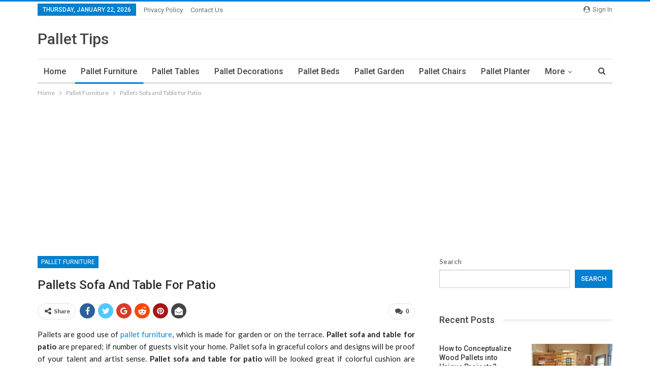

--- FILE ---
content_type: text/html; charset=UTF-8
request_url: https://pallettips.com/pallet-furniture/pallets-sofa-and-table-for-patio/
body_size: 20176
content:
	<!DOCTYPE html>
		<!--[if IE 8]>
	<html class="ie ie8" lang="en-US"> <![endif]-->
	<!--[if IE 9]>
	<html class="ie ie9" lang="en-US"> <![endif]-->
	<!--[if gt IE 9]><!-->
<html lang="en-US"> <!--<![endif]-->
	<head>
				<meta charset="UTF-8">
		<meta http-equiv="X-UA-Compatible" content="IE=edge">
		<meta name="viewport" content="width=device-width, initial-scale=1.0">
		<link rel="pingback" href="https://pallettips.com/xmlrpc.php"/>

		<title>Pallets Sofa and Table for Patio &#8211; Pallet Tips</title>
<meta name='robots' content='max-image-preview:large' />

<!-- Better Open Graph, Schema.org & Twitter Integration -->
<meta property="og:locale" content="en_us"/>
<meta property="og:site_name" content="Pallet Tips"/>
<meta property="og:url" content="https://pallettips.com/pallet-furniture/pallets-sofa-and-table-for-patio/"/>
<meta property="og:title" content="Pallets Sofa and Table for Patio"/>
<meta property="og:image" content="https://pallettips.com/wp-content/uploads/2014/11/cool-wooden-pallet-garden-sofa-for-outdoor-ideas.jpg"/>
<meta property="article:section" content="Pallet Furniture"/>
<meta property="article:tag" content="Patio Furniture"/>
<meta property="og:description" content="Pallets are good use of pallet furniture, which is made for garden or on the terrace. Pallet sofa and table for patio are prepared; if number of guests visit your home. Pallet sofa in graceful colors and designs will be proof of your talent and artis"/>
<meta property="og:type" content="article"/>
<meta name="twitter:card" content="summary"/>
<meta name="twitter:url" content="https://pallettips.com/pallet-furniture/pallets-sofa-and-table-for-patio/"/>
<meta name="twitter:title" content="Pallets Sofa and Table for Patio"/>
<meta name="twitter:description" content="Pallets are good use of pallet furniture, which is made for garden or on the terrace. Pallet sofa and table for patio are prepared; if number of guests visit your home. Pallet sofa in graceful colors and designs will be proof of your talent and artis"/>
<meta name="twitter:image" content="https://pallettips.com/wp-content/uploads/2014/11/cool-wooden-pallet-garden-sofa-for-outdoor-ideas.jpg"/>
<!-- / Better Open Graph, Schema.org & Twitter Integration. -->
<link rel='dns-prefetch' href='//fonts.googleapis.com' />
<link rel="alternate" type="application/rss+xml" title="Pallet Tips &raquo; Feed" href="https://pallettips.com/feed/" />
<link rel="alternate" type="application/rss+xml" title="Pallet Tips &raquo; Comments Feed" href="https://pallettips.com/comments/feed/" />
<link rel="alternate" type="application/rss+xml" title="Pallet Tips &raquo; Pallets Sofa and Table for Patio Comments Feed" href="https://pallettips.com/pallet-furniture/pallets-sofa-and-table-for-patio/feed/" />
<link rel="alternate" title="oEmbed (JSON)" type="application/json+oembed" href="https://pallettips.com/wp-json/oembed/1.0/embed?url=https%3A%2F%2Fpallettips.com%2Fpallet-furniture%2Fpallets-sofa-and-table-for-patio%2F" />
<link rel="alternate" title="oEmbed (XML)" type="text/xml+oembed" href="https://pallettips.com/wp-json/oembed/1.0/embed?url=https%3A%2F%2Fpallettips.com%2Fpallet-furniture%2Fpallets-sofa-and-table-for-patio%2F&#038;format=xml" />
<style id='wp-img-auto-sizes-contain-inline-css' type='text/css'>
img:is([sizes=auto i],[sizes^="auto," i]){contain-intrinsic-size:3000px 1500px}
/*# sourceURL=wp-img-auto-sizes-contain-inline-css */
</style>
<style id='wp-emoji-styles-inline-css' type='text/css'>

	img.wp-smiley, img.emoji {
		display: inline !important;
		border: none !important;
		box-shadow: none !important;
		height: 1em !important;
		width: 1em !important;
		margin: 0 0.07em !important;
		vertical-align: -0.1em !important;
		background: none !important;
		padding: 0 !important;
	}
/*# sourceURL=wp-emoji-styles-inline-css */
</style>
<style id='wp-block-library-inline-css' type='text/css'>
:root{--wp-block-synced-color:#7a00df;--wp-block-synced-color--rgb:122,0,223;--wp-bound-block-color:var(--wp-block-synced-color);--wp-editor-canvas-background:#ddd;--wp-admin-theme-color:#007cba;--wp-admin-theme-color--rgb:0,124,186;--wp-admin-theme-color-darker-10:#006ba1;--wp-admin-theme-color-darker-10--rgb:0,107,160.5;--wp-admin-theme-color-darker-20:#005a87;--wp-admin-theme-color-darker-20--rgb:0,90,135;--wp-admin-border-width-focus:2px}@media (min-resolution:192dpi){:root{--wp-admin-border-width-focus:1.5px}}.wp-element-button{cursor:pointer}:root .has-very-light-gray-background-color{background-color:#eee}:root .has-very-dark-gray-background-color{background-color:#313131}:root .has-very-light-gray-color{color:#eee}:root .has-very-dark-gray-color{color:#313131}:root .has-vivid-green-cyan-to-vivid-cyan-blue-gradient-background{background:linear-gradient(135deg,#00d084,#0693e3)}:root .has-purple-crush-gradient-background{background:linear-gradient(135deg,#34e2e4,#4721fb 50%,#ab1dfe)}:root .has-hazy-dawn-gradient-background{background:linear-gradient(135deg,#faaca8,#dad0ec)}:root .has-subdued-olive-gradient-background{background:linear-gradient(135deg,#fafae1,#67a671)}:root .has-atomic-cream-gradient-background{background:linear-gradient(135deg,#fdd79a,#004a59)}:root .has-nightshade-gradient-background{background:linear-gradient(135deg,#330968,#31cdcf)}:root .has-midnight-gradient-background{background:linear-gradient(135deg,#020381,#2874fc)}:root{--wp--preset--font-size--normal:16px;--wp--preset--font-size--huge:42px}.has-regular-font-size{font-size:1em}.has-larger-font-size{font-size:2.625em}.has-normal-font-size{font-size:var(--wp--preset--font-size--normal)}.has-huge-font-size{font-size:var(--wp--preset--font-size--huge)}.has-text-align-center{text-align:center}.has-text-align-left{text-align:left}.has-text-align-right{text-align:right}.has-fit-text{white-space:nowrap!important}#end-resizable-editor-section{display:none}.aligncenter{clear:both}.items-justified-left{justify-content:flex-start}.items-justified-center{justify-content:center}.items-justified-right{justify-content:flex-end}.items-justified-space-between{justify-content:space-between}.screen-reader-text{border:0;clip-path:inset(50%);height:1px;margin:-1px;overflow:hidden;padding:0;position:absolute;width:1px;word-wrap:normal!important}.screen-reader-text:focus{background-color:#ddd;clip-path:none;color:#444;display:block;font-size:1em;height:auto;left:5px;line-height:normal;padding:15px 23px 14px;text-decoration:none;top:5px;width:auto;z-index:100000}html :where(.has-border-color){border-style:solid}html :where([style*=border-top-color]){border-top-style:solid}html :where([style*=border-right-color]){border-right-style:solid}html :where([style*=border-bottom-color]){border-bottom-style:solid}html :where([style*=border-left-color]){border-left-style:solid}html :where([style*=border-width]){border-style:solid}html :where([style*=border-top-width]){border-top-style:solid}html :where([style*=border-right-width]){border-right-style:solid}html :where([style*=border-bottom-width]){border-bottom-style:solid}html :where([style*=border-left-width]){border-left-style:solid}html :where(img[class*=wp-image-]){height:auto;max-width:100%}:where(figure){margin:0 0 1em}html :where(.is-position-sticky){--wp-admin--admin-bar--position-offset:var(--wp-admin--admin-bar--height,0px)}@media screen and (max-width:600px){html :where(.is-position-sticky){--wp-admin--admin-bar--position-offset:0px}}

/*# sourceURL=wp-block-library-inline-css */
</style><style id='wp-block-search-inline-css' type='text/css'>
.wp-block-search__button{margin-left:10px;word-break:normal}.wp-block-search__button.has-icon{line-height:0}.wp-block-search__button svg{height:1.25em;min-height:24px;min-width:24px;width:1.25em;fill:currentColor;vertical-align:text-bottom}:where(.wp-block-search__button){border:1px solid #ccc;padding:6px 10px}.wp-block-search__inside-wrapper{display:flex;flex:auto;flex-wrap:nowrap;max-width:100%}.wp-block-search__label{width:100%}.wp-block-search.wp-block-search__button-only .wp-block-search__button{box-sizing:border-box;display:flex;flex-shrink:0;justify-content:center;margin-left:0;max-width:100%}.wp-block-search.wp-block-search__button-only .wp-block-search__inside-wrapper{min-width:0!important;transition-property:width}.wp-block-search.wp-block-search__button-only .wp-block-search__input{flex-basis:100%;transition-duration:.3s}.wp-block-search.wp-block-search__button-only.wp-block-search__searchfield-hidden,.wp-block-search.wp-block-search__button-only.wp-block-search__searchfield-hidden .wp-block-search__inside-wrapper{overflow:hidden}.wp-block-search.wp-block-search__button-only.wp-block-search__searchfield-hidden .wp-block-search__input{border-left-width:0!important;border-right-width:0!important;flex-basis:0;flex-grow:0;margin:0;min-width:0!important;padding-left:0!important;padding-right:0!important;width:0!important}:where(.wp-block-search__input){appearance:none;border:1px solid #949494;flex-grow:1;font-family:inherit;font-size:inherit;font-style:inherit;font-weight:inherit;letter-spacing:inherit;line-height:inherit;margin-left:0;margin-right:0;min-width:3rem;padding:8px;text-decoration:unset!important;text-transform:inherit}:where(.wp-block-search__button-inside .wp-block-search__inside-wrapper){background-color:#fff;border:1px solid #949494;box-sizing:border-box;padding:4px}:where(.wp-block-search__button-inside .wp-block-search__inside-wrapper) .wp-block-search__input{border:none;border-radius:0;padding:0 4px}:where(.wp-block-search__button-inside .wp-block-search__inside-wrapper) .wp-block-search__input:focus{outline:none}:where(.wp-block-search__button-inside .wp-block-search__inside-wrapper) :where(.wp-block-search__button){padding:4px 8px}.wp-block-search.aligncenter .wp-block-search__inside-wrapper{margin:auto}.wp-block[data-align=right] .wp-block-search.wp-block-search__button-only .wp-block-search__inside-wrapper{float:right}
/*# sourceURL=https://pallettips.com/wp-includes/blocks/search/style.min.css */
</style>
<style id='global-styles-inline-css' type='text/css'>
:root{--wp--preset--aspect-ratio--square: 1;--wp--preset--aspect-ratio--4-3: 4/3;--wp--preset--aspect-ratio--3-4: 3/4;--wp--preset--aspect-ratio--3-2: 3/2;--wp--preset--aspect-ratio--2-3: 2/3;--wp--preset--aspect-ratio--16-9: 16/9;--wp--preset--aspect-ratio--9-16: 9/16;--wp--preset--color--black: #000000;--wp--preset--color--cyan-bluish-gray: #abb8c3;--wp--preset--color--white: #ffffff;--wp--preset--color--pale-pink: #f78da7;--wp--preset--color--vivid-red: #cf2e2e;--wp--preset--color--luminous-vivid-orange: #ff6900;--wp--preset--color--luminous-vivid-amber: #fcb900;--wp--preset--color--light-green-cyan: #7bdcb5;--wp--preset--color--vivid-green-cyan: #00d084;--wp--preset--color--pale-cyan-blue: #8ed1fc;--wp--preset--color--vivid-cyan-blue: #0693e3;--wp--preset--color--vivid-purple: #9b51e0;--wp--preset--gradient--vivid-cyan-blue-to-vivid-purple: linear-gradient(135deg,rgb(6,147,227) 0%,rgb(155,81,224) 100%);--wp--preset--gradient--light-green-cyan-to-vivid-green-cyan: linear-gradient(135deg,rgb(122,220,180) 0%,rgb(0,208,130) 100%);--wp--preset--gradient--luminous-vivid-amber-to-luminous-vivid-orange: linear-gradient(135deg,rgb(252,185,0) 0%,rgb(255,105,0) 100%);--wp--preset--gradient--luminous-vivid-orange-to-vivid-red: linear-gradient(135deg,rgb(255,105,0) 0%,rgb(207,46,46) 100%);--wp--preset--gradient--very-light-gray-to-cyan-bluish-gray: linear-gradient(135deg,rgb(238,238,238) 0%,rgb(169,184,195) 100%);--wp--preset--gradient--cool-to-warm-spectrum: linear-gradient(135deg,rgb(74,234,220) 0%,rgb(151,120,209) 20%,rgb(207,42,186) 40%,rgb(238,44,130) 60%,rgb(251,105,98) 80%,rgb(254,248,76) 100%);--wp--preset--gradient--blush-light-purple: linear-gradient(135deg,rgb(255,206,236) 0%,rgb(152,150,240) 100%);--wp--preset--gradient--blush-bordeaux: linear-gradient(135deg,rgb(254,205,165) 0%,rgb(254,45,45) 50%,rgb(107,0,62) 100%);--wp--preset--gradient--luminous-dusk: linear-gradient(135deg,rgb(255,203,112) 0%,rgb(199,81,192) 50%,rgb(65,88,208) 100%);--wp--preset--gradient--pale-ocean: linear-gradient(135deg,rgb(255,245,203) 0%,rgb(182,227,212) 50%,rgb(51,167,181) 100%);--wp--preset--gradient--electric-grass: linear-gradient(135deg,rgb(202,248,128) 0%,rgb(113,206,126) 100%);--wp--preset--gradient--midnight: linear-gradient(135deg,rgb(2,3,129) 0%,rgb(40,116,252) 100%);--wp--preset--font-size--small: 13px;--wp--preset--font-size--medium: 20px;--wp--preset--font-size--large: 36px;--wp--preset--font-size--x-large: 42px;--wp--preset--spacing--20: 0.44rem;--wp--preset--spacing--30: 0.67rem;--wp--preset--spacing--40: 1rem;--wp--preset--spacing--50: 1.5rem;--wp--preset--spacing--60: 2.25rem;--wp--preset--spacing--70: 3.38rem;--wp--preset--spacing--80: 5.06rem;--wp--preset--shadow--natural: 6px 6px 9px rgba(0, 0, 0, 0.2);--wp--preset--shadow--deep: 12px 12px 50px rgba(0, 0, 0, 0.4);--wp--preset--shadow--sharp: 6px 6px 0px rgba(0, 0, 0, 0.2);--wp--preset--shadow--outlined: 6px 6px 0px -3px rgb(255, 255, 255), 6px 6px rgb(0, 0, 0);--wp--preset--shadow--crisp: 6px 6px 0px rgb(0, 0, 0);}:where(.is-layout-flex){gap: 0.5em;}:where(.is-layout-grid){gap: 0.5em;}body .is-layout-flex{display: flex;}.is-layout-flex{flex-wrap: wrap;align-items: center;}.is-layout-flex > :is(*, div){margin: 0;}body .is-layout-grid{display: grid;}.is-layout-grid > :is(*, div){margin: 0;}:where(.wp-block-columns.is-layout-flex){gap: 2em;}:where(.wp-block-columns.is-layout-grid){gap: 2em;}:where(.wp-block-post-template.is-layout-flex){gap: 1.25em;}:where(.wp-block-post-template.is-layout-grid){gap: 1.25em;}.has-black-color{color: var(--wp--preset--color--black) !important;}.has-cyan-bluish-gray-color{color: var(--wp--preset--color--cyan-bluish-gray) !important;}.has-white-color{color: var(--wp--preset--color--white) !important;}.has-pale-pink-color{color: var(--wp--preset--color--pale-pink) !important;}.has-vivid-red-color{color: var(--wp--preset--color--vivid-red) !important;}.has-luminous-vivid-orange-color{color: var(--wp--preset--color--luminous-vivid-orange) !important;}.has-luminous-vivid-amber-color{color: var(--wp--preset--color--luminous-vivid-amber) !important;}.has-light-green-cyan-color{color: var(--wp--preset--color--light-green-cyan) !important;}.has-vivid-green-cyan-color{color: var(--wp--preset--color--vivid-green-cyan) !important;}.has-pale-cyan-blue-color{color: var(--wp--preset--color--pale-cyan-blue) !important;}.has-vivid-cyan-blue-color{color: var(--wp--preset--color--vivid-cyan-blue) !important;}.has-vivid-purple-color{color: var(--wp--preset--color--vivid-purple) !important;}.has-black-background-color{background-color: var(--wp--preset--color--black) !important;}.has-cyan-bluish-gray-background-color{background-color: var(--wp--preset--color--cyan-bluish-gray) !important;}.has-white-background-color{background-color: var(--wp--preset--color--white) !important;}.has-pale-pink-background-color{background-color: var(--wp--preset--color--pale-pink) !important;}.has-vivid-red-background-color{background-color: var(--wp--preset--color--vivid-red) !important;}.has-luminous-vivid-orange-background-color{background-color: var(--wp--preset--color--luminous-vivid-orange) !important;}.has-luminous-vivid-amber-background-color{background-color: var(--wp--preset--color--luminous-vivid-amber) !important;}.has-light-green-cyan-background-color{background-color: var(--wp--preset--color--light-green-cyan) !important;}.has-vivid-green-cyan-background-color{background-color: var(--wp--preset--color--vivid-green-cyan) !important;}.has-pale-cyan-blue-background-color{background-color: var(--wp--preset--color--pale-cyan-blue) !important;}.has-vivid-cyan-blue-background-color{background-color: var(--wp--preset--color--vivid-cyan-blue) !important;}.has-vivid-purple-background-color{background-color: var(--wp--preset--color--vivid-purple) !important;}.has-black-border-color{border-color: var(--wp--preset--color--black) !important;}.has-cyan-bluish-gray-border-color{border-color: var(--wp--preset--color--cyan-bluish-gray) !important;}.has-white-border-color{border-color: var(--wp--preset--color--white) !important;}.has-pale-pink-border-color{border-color: var(--wp--preset--color--pale-pink) !important;}.has-vivid-red-border-color{border-color: var(--wp--preset--color--vivid-red) !important;}.has-luminous-vivid-orange-border-color{border-color: var(--wp--preset--color--luminous-vivid-orange) !important;}.has-luminous-vivid-amber-border-color{border-color: var(--wp--preset--color--luminous-vivid-amber) !important;}.has-light-green-cyan-border-color{border-color: var(--wp--preset--color--light-green-cyan) !important;}.has-vivid-green-cyan-border-color{border-color: var(--wp--preset--color--vivid-green-cyan) !important;}.has-pale-cyan-blue-border-color{border-color: var(--wp--preset--color--pale-cyan-blue) !important;}.has-vivid-cyan-blue-border-color{border-color: var(--wp--preset--color--vivid-cyan-blue) !important;}.has-vivid-purple-border-color{border-color: var(--wp--preset--color--vivid-purple) !important;}.has-vivid-cyan-blue-to-vivid-purple-gradient-background{background: var(--wp--preset--gradient--vivid-cyan-blue-to-vivid-purple) !important;}.has-light-green-cyan-to-vivid-green-cyan-gradient-background{background: var(--wp--preset--gradient--light-green-cyan-to-vivid-green-cyan) !important;}.has-luminous-vivid-amber-to-luminous-vivid-orange-gradient-background{background: var(--wp--preset--gradient--luminous-vivid-amber-to-luminous-vivid-orange) !important;}.has-luminous-vivid-orange-to-vivid-red-gradient-background{background: var(--wp--preset--gradient--luminous-vivid-orange-to-vivid-red) !important;}.has-very-light-gray-to-cyan-bluish-gray-gradient-background{background: var(--wp--preset--gradient--very-light-gray-to-cyan-bluish-gray) !important;}.has-cool-to-warm-spectrum-gradient-background{background: var(--wp--preset--gradient--cool-to-warm-spectrum) !important;}.has-blush-light-purple-gradient-background{background: var(--wp--preset--gradient--blush-light-purple) !important;}.has-blush-bordeaux-gradient-background{background: var(--wp--preset--gradient--blush-bordeaux) !important;}.has-luminous-dusk-gradient-background{background: var(--wp--preset--gradient--luminous-dusk) !important;}.has-pale-ocean-gradient-background{background: var(--wp--preset--gradient--pale-ocean) !important;}.has-electric-grass-gradient-background{background: var(--wp--preset--gradient--electric-grass) !important;}.has-midnight-gradient-background{background: var(--wp--preset--gradient--midnight) !important;}.has-small-font-size{font-size: var(--wp--preset--font-size--small) !important;}.has-medium-font-size{font-size: var(--wp--preset--font-size--medium) !important;}.has-large-font-size{font-size: var(--wp--preset--font-size--large) !important;}.has-x-large-font-size{font-size: var(--wp--preset--font-size--x-large) !important;}
/*# sourceURL=global-styles-inline-css */
</style>

<style id='classic-theme-styles-inline-css' type='text/css'>
/*! This file is auto-generated */
.wp-block-button__link{color:#fff;background-color:#32373c;border-radius:9999px;box-shadow:none;text-decoration:none;padding:calc(.667em + 2px) calc(1.333em + 2px);font-size:1.125em}.wp-block-file__button{background:#32373c;color:#fff;text-decoration:none}
/*# sourceURL=/wp-includes/css/classic-themes.min.css */
</style>
<link rel='stylesheet' id='contact-form-7-css' href='https://pallettips.com/wp-content/plugins/contact-form-7/includes/css/styles.css?ver=5.5.6' type='text/css' media='all' />
<link rel='stylesheet' id='better-framework-main-fonts-css' href='https://fonts.googleapis.com/css?family=Lato:400,700%7CRoboto:400,500,400italic&#038;display=swap' type='text/css' media='all' />
<script type="text/javascript" src="https://pallettips.com/wp-includes/js/jquery/jquery.min.js?ver=3.7.1" id="jquery-core-js"></script>
<script type="text/javascript" src="https://pallettips.com/wp-includes/js/jquery/jquery-migrate.min.js?ver=3.4.1" id="jquery-migrate-js"></script>
<link rel="https://api.w.org/" href="https://pallettips.com/wp-json/" /><link rel="alternate" title="JSON" type="application/json" href="https://pallettips.com/wp-json/wp/v2/posts/1811" /><link rel="EditURI" type="application/rsd+xml" title="RSD" href="https://pallettips.com/xmlrpc.php?rsd" />
<meta name="generator" content="WordPress 6.9" />
<link rel="canonical" href="https://pallettips.com/pallet-furniture/pallets-sofa-and-table-for-patio/" />
<link rel='shortlink' href='https://pallettips.com/?p=1811' />
		<script type="text/javascript">
			var _statcounter = _statcounter || [];
			_statcounter.push({"tags": {"author": "admin"}});
		</script>
		<script async src="https://pagead2.googlesyndication.com/pagead/js/adsbygoogle.js?client=ca-pub-7377672338640712"
     crossorigin="anonymous"></script><script type="application/ld+json">{
    "@context": "http://schema.org/",
    "@type": "Organization",
    "@id": "#organization",
    "url": "https://pallettips.com/",
    "name": "Pallet Tips",
    "description": "DIY wood pallet ideas for furniture and crafts."
}</script>
<script type="application/ld+json">{
    "@context": "http://schema.org/",
    "@type": "WebSite",
    "name": "Pallet Tips",
    "alternateName": "DIY wood pallet ideas for furniture and crafts.",
    "url": "https://pallettips.com/"
}</script>
<script type="application/ld+json">{
    "@context": "http://schema.org/",
    "@type": "BlogPosting",
    "headline": "Pallets Sofa and Table for Patio",
    "description": "Pallets are good use of pallet furniture, which is made for garden or on the terrace. Pallet sofa and table for patio are prepared; if number of guests visit your home. Pallet sofa in graceful colors and designs will be proof of your talent and artis",
    "datePublished": "2014-11-03",
    "dateModified": "2014-11-03",
    "author": {
        "@type": "Person",
        "@id": "#person-admin",
        "name": "admin"
    },
    "image": "https://pallettips.com/wp-content/uploads/2014/11/cool-wooden-pallet-garden-sofa-for-outdoor-ideas.jpg",
    "interactionStatistic": [
        {
            "@type": "InteractionCounter",
            "interactionType": "http://schema.org/CommentAction",
            "userInteractionCount": "0"
        }
    ],
    "publisher": {
        "@id": "#organization"
    },
    "mainEntityOfPage": "https://pallettips.com/pallet-furniture/pallets-sofa-and-table-for-patio/"
}</script>
<link rel='stylesheet' id='bf-minifed-css-1' href='https://pallettips.com/wp-content/bs-booster-cache/66497f520de3b70194a3e55e875c70dc.css' type='text/css' media='all' />
<link rel='stylesheet' id='7.11.0-1726552360' href='https://pallettips.com/wp-content/bs-booster-cache/a6b05b7af5714a1194ed484bf965759b.css' type='text/css' media='all' />
	</head>

<body class="wp-singular post-template-default single single-post postid-1811 single-format-standard wp-theme-publisher bs-theme bs-publisher bs-publisher-clean-magazine active-light-box active-top-line ltr close-rh page-layout-2-col page-layout-2-col-right full-width main-menu-sticky-smart main-menu-boxed active-ajax-search single-prim-cat-26 single-cat-26  bs-ll-a" dir="ltr">
		<div class="main-wrap content-main-wrap">
			<header id="header" class="site-header header-style-2 boxed" itemscope="itemscope" itemtype="https://schema.org/WPHeader">

		<section class="topbar topbar-style-1 hidden-xs hidden-xs">
	<div class="content-wrap">
		<div class="container">
			<div class="topbar-inner clearfix">

									<div class="section-links">
													<a class="topbar-sign-in "
							   data-toggle="modal" data-target="#bsLoginModal">
								<i class="fa fa-user-circle"></i> Sign in							</a>

							<div class="modal sign-in-modal fade" id="bsLoginModal" tabindex="-1" role="dialog"
							     style="display: none">
								<div class="modal-dialog" role="document">
									<div class="modal-content">
											<span class="close-modal" data-dismiss="modal" aria-label="Close"><i
														class="fa fa-close"></i></span>
										<div class="modal-body">
											<div id="form_34857_" class="bs-shortcode bs-login-shortcode ">
		<div class="bs-login bs-type-login"  style="display:none">

					<div class="bs-login-panel bs-login-sign-panel bs-current-login-panel">
								<form name="loginform"
				      action="https://pallettips.com/wp-login.php" method="post">

					
					<div class="login-header">
						<span class="login-icon fa fa-user-circle main-color"></span>
						<p>Welcome, Login to your account.</p>
					</div>
					
					<div class="login-field login-username">
						<input type="text" name="log" id="form_34857_user_login" class="input"
						       value="" size="20"
						       placeholder="Username or Email..." required/>
					</div>

					<div class="login-field login-password">
						<input type="password" name="pwd" id="form_34857_user_pass"
						       class="input"
						       value="" size="20" placeholder="Password..."
						       required/>
					</div>

					
					<div class="login-field">
						<a href="https://pallettips.com/wp-login.php?action=lostpassword&redirect_to=https%3A%2F%2Fpallettips.com%2Fpallet-furniture%2Fpallets-sofa-and-table-for-patio%2F"
						   class="go-reset-panel">Forget password?</a>

													<span class="login-remember">
							<input class="remember-checkbox" name="rememberme" type="checkbox"
							       id="form_34857_rememberme"
							       value="forever"  />
							<label class="remember-label">Remember me</label>
						</span>
											</div>

					
					<div class="login-field login-submit">
						<input type="submit" name="wp-submit"
						       class="button-primary login-btn"
						       value="Log In"/>
						<input type="hidden" name="redirect_to" value="https://pallettips.com/pallet-furniture/pallets-sofa-and-table-for-patio/"/>
					</div>

									</form>
			</div>

			<div class="bs-login-panel bs-login-reset-panel">

				<span class="go-login-panel"><i
							class="fa fa-angle-left"></i> Sign in</span>

				<div class="bs-login-reset-panel-inner">
					<div class="login-header">
						<span class="login-icon fa fa-support"></span>
						<p>Recover your password.</p>
						<p>A password will be e-mailed to you.</p>
					</div>
										<form name="lostpasswordform" id="form_34857_lostpasswordform"
					      action="https://pallettips.com/wp-login.php?action=lostpassword"
					      method="post">

						<div class="login-field reset-username">
							<input type="text" name="user_login" class="input" value=""
							       placeholder="Username or Email..."
							       required/>
						</div>

						
						<div class="login-field reset-submit">

							<input type="hidden" name="redirect_to" value=""/>
							<input type="submit" name="wp-submit" class="login-btn"
							       value="Send My Password"/>

						</div>
					</form>
				</div>
			</div>
			</div>
	</div>
										</div>
									</div>
								</div>
							</div>
												</div>
				
				<div class="section-menu">
						<div id="menu-top" class="menu top-menu-wrapper" role="navigation" itemscope="itemscope" itemtype="https://schema.org/SiteNavigationElement">
		<nav class="top-menu-container">

			<ul id="top-navigation" class="top-menu menu clearfix bsm-pure">
									<li id="topbar-date" class="menu-item menu-item-date">
					<span
						class="topbar-date">Thursday, January 22, 2026</span>
					</li>
					<li id="menu-item-40997" class="menu-item menu-item-type-post_type menu-item-object-page menu-item-privacy-policy better-anim-fade menu-item-40997"><a href="https://pallettips.com/privacy-policy/">Privacy Policy</a></li>
<li id="menu-item-40998" class="menu-item menu-item-type-post_type menu-item-object-page better-anim-fade menu-item-40998"><a href="https://pallettips.com/contactus/">Contact Us</a></li>
			</ul>

		</nav>
	</div>
				</div>
			</div>
		</div>
	</div>
</section>
		<div class="header-inner">
			<div class="content-wrap">
				<div class="container">
					<div class="row">
						<div class="row-height">
							<div class="logo-col col-xs-12">
								<div class="col-inside">
									<div id="site-branding" class="site-branding">
	<p  id="site-title" class="logo h1 text-logo">
	<a href="https://pallettips.com/" itemprop="url" rel="home">
		Pallet Tips	</a>
</p>
</div><!-- .site-branding -->
								</div>
							</div>
													</div>
					</div>
				</div>
			</div>
		</div>

		<div id="menu-main" class="menu main-menu-wrapper show-search-item menu-actions-btn-width-1" role="navigation" itemscope="itemscope" itemtype="https://schema.org/SiteNavigationElement">
	<div class="main-menu-inner">
		<div class="content-wrap">
			<div class="container">

				<nav class="main-menu-container">
					<ul id="main-navigation" class="main-menu menu bsm-pure clearfix">
						<li id="menu-item-40965" class="menu-item menu-item-type-custom menu-item-object-custom menu-item-home better-anim-fade menu-item-40965"><a href="https://pallettips.com/">Home</a></li>
<li id="menu-item-40956" class="menu-item menu-item-type-taxonomy menu-item-object-category current-post-ancestor current-menu-parent current-post-parent menu-term-26 better-anim-fade menu-item-40956"><a href="https://pallettips.com/category/pallet-furniture/">Pallet Furniture</a></li>
<li id="menu-item-40958" class="menu-item menu-item-type-taxonomy menu-item-object-category menu-term-44 better-anim-fade menu-item-40958"><a href="https://pallettips.com/category/pallet-tables/">Pallet Tables</a></li>
<li id="menu-item-40959" class="menu-item menu-item-type-taxonomy menu-item-object-category menu-term-23 better-anim-fade menu-item-40959"><a href="https://pallettips.com/category/pallet-decorations/">Pallet Decorations</a></li>
<li id="menu-item-40960" class="menu-item menu-item-type-taxonomy menu-item-object-category menu-term-17 better-anim-fade menu-item-40960"><a href="https://pallettips.com/category/pallet-beds/">Pallet Beds</a></li>
<li id="menu-item-40962" class="menu-item menu-item-type-taxonomy menu-item-object-category menu-term-27 better-anim-fade menu-item-40962"><a href="https://pallettips.com/category/pallet-garden/">Pallet Garden</a></li>
<li id="menu-item-40963" class="menu-item menu-item-type-taxonomy menu-item-object-category menu-term-19 better-anim-fade menu-item-40963"><a href="https://pallettips.com/category/pallet-chairs/">Pallet Chairs</a></li>
<li id="menu-item-40964" class="menu-item menu-item-type-taxonomy menu-item-object-category menu-term-33 better-anim-fade menu-item-40964"><a href="https://pallettips.com/category/pallet-planter/">Pallet Planter</a></li>
<li id="menu-item-40961" class="menu-item menu-item-type-taxonomy menu-item-object-category menu-term-15 better-anim-fade menu-item-40961"><a href="https://pallettips.com/category/diy-recycled/">DIY Recycled</a></li>
<li id="menu-item-40955" class="menu-item menu-item-type-taxonomy menu-item-object-category menu-term-2 better-anim-fade menu-item-40955"><a href="https://pallettips.com/category/pallet-ideas/">Pallet Ideas</a></li>
<li id="menu-item-40957" class="menu-item menu-item-type-taxonomy menu-item-object-category menu-term-34 better-anim-fade menu-item-40957"><a href="https://pallettips.com/category/pallet-projects/">Pallet Projects</a></li>
					</ul><!-- #main-navigation -->
											<div class="menu-action-buttons width-1">
															<div class="search-container close">
									<span class="search-handler"><i class="fa fa-search"></i></span>

									<div class="search-box clearfix">
										<form role="search" method="get" class="search-form clearfix" action="https://pallettips.com">
	<input type="search" class="search-field"
	       placeholder="Search..."
	       value="" name="s"
	       title="Search for:"
	       autocomplete="off">
	<input type="submit" class="search-submit" value="Search">
</form><!-- .search-form -->
									</div>
								</div>
														</div>
										</nav><!-- .main-menu-container -->

			</div>
		</div>
	</div>
</div><!-- .menu -->
	</header><!-- .header -->
	<div class="rh-header clearfix dark deferred-block-exclude">
		<div class="rh-container clearfix">

			<div class="menu-container close">
				<span class="menu-handler"><span class="lines"></span></span>
			</div><!-- .menu-container -->

			<div class="logo-container rh-text-logo">
				<a href="https://pallettips.com/" itemprop="url" rel="home">
					Pallet Tips				</a>
			</div><!-- .logo-container -->
		</div><!-- .rh-container -->
	</div><!-- .rh-header -->
<nav role="navigation" aria-label="Breadcrumbs" class="bf-breadcrumb clearfix bc-top-style"><div class="container bf-breadcrumb-container"><ul class="bf-breadcrumb-items" itemscope itemtype="http://schema.org/BreadcrumbList"><meta name="numberOfItems" content="3" /><meta name="itemListOrder" content="Ascending" /><li itemprop="itemListElement" itemscope itemtype="http://schema.org/ListItem" class="bf-breadcrumb-item bf-breadcrumb-begin"><a itemprop="item" href="https://pallettips.com" rel="home"><span itemprop="name">Home</span></a><meta itemprop="position" content="1" /></li><li itemprop="itemListElement" itemscope itemtype="http://schema.org/ListItem" class="bf-breadcrumb-item"><a itemprop="item" href="https://pallettips.com/category/pallet-furniture/" ><span itemprop="name">Pallet Furniture</span></a><meta itemprop="position" content="2" /></li><li itemprop="itemListElement" itemscope itemtype="http://schema.org/ListItem" class="bf-breadcrumb-item bf-breadcrumb-end"><span itemprop="name">Pallets Sofa and Table for Patio</span><meta itemprop="item" content="https://pallettips.com/pallet-furniture/pallets-sofa-and-table-for-patio/"/><meta itemprop="position" content="3" /></li></ul></div></nav><div class="container adcontainer"><div class="ebvjkdtu ebvjkdtu-after-header ebvjkdtu-pubadban ebvjkdtu-show-desktop ebvjkdtu-show-tablet-portrait ebvjkdtu-show-tablet-landscape ebvjkdtu-show-phone ebvjkdtu-loc-header_after ebvjkdtu-align-center ebvjkdtu-column-1 ebvjkdtu-clearfix no-bg-box-model"><div id="ebvjkdtu-41000-234577150" class="ebvjkdtu-container ebvjkdtu-type-code " itemscope="" itemtype="https://schema.org/WPAdBlock" data-adid="41000" data-type="code"><div id="ebvjkdtu-41000-234577150-place"></div><script src="//pagead2.googlesyndication.com/pagead/js/adsbygoogle.js"></script><script type="text/javascript">var betterads_screen_width = document.body.clientWidth;betterads_el = document.getElementById('ebvjkdtu-41000-234577150');             if (betterads_el.getBoundingClientRect().width) {     betterads_el_width_raw = betterads_el_width = betterads_el.getBoundingClientRect().width;    } else {     betterads_el_width_raw = betterads_el_width = betterads_el.offsetWidth;    }        var size = ["125", "125"];    if ( betterads_el_width >= 728 )      betterads_el_width = ["728", "90"];    else if ( betterads_el_width >= 468 )     betterads_el_width = ["468", "60"];    else if ( betterads_el_width >= 336 )     betterads_el_width = ["336", "280"];    else if ( betterads_el_width >= 300 )     betterads_el_width = ["300", "250"];    else if ( betterads_el_width >= 250 )     betterads_el_width = ["250", "250"];    else if ( betterads_el_width >= 200 )     betterads_el_width = ["200", "200"];    else if ( betterads_el_width >= 180 )     betterads_el_width = ["180", "150"]; if ( betterads_screen_width >= 1140 ) { document.getElementById('ebvjkdtu-41000-234577150-place').innerHTML = '<ins class="adsbygoogle" style="display:block;"  data-ad-client="ca-pub-7377672338640712"  data-ad-slot="9089785671"  data-full-width-responsive="true"  data-ad-format="auto" ></ins>';         (adsbygoogle = window.adsbygoogle || []).push({});}else if ( betterads_screen_width >= 1019  && betterads_screen_width < 1140 ) { document.getElementById('ebvjkdtu-41000-234577150-place').innerHTML = '<ins class="adsbygoogle" style="display:block;"  data-ad-client="ca-pub-7377672338640712"  data-ad-slot="9089785671"  data-full-width-responsive="true"  data-ad-format="auto" ></ins>';         (adsbygoogle = window.adsbygoogle || []).push({});}else if ( betterads_screen_width >= 768  && betterads_screen_width < 1019 ) { document.getElementById('ebvjkdtu-41000-234577150-place').innerHTML = '<ins class="adsbygoogle" style="display:block;"  data-ad-client="ca-pub-7377672338640712"  data-ad-slot="9089785671"  data-full-width-responsive="true"  data-ad-format="auto" ></ins>';         (adsbygoogle = window.adsbygoogle || []).push({});}else if ( betterads_screen_width < 768 ) { document.getElementById('ebvjkdtu-41000-234577150-place').innerHTML = '<ins class="adsbygoogle" style="display:block;"  data-ad-client="ca-pub-7377672338640712"  data-ad-slot="9089785671"  data-full-width-responsive="true"  data-ad-format="auto" ></ins>';         (adsbygoogle = window.adsbygoogle || []).push({});}</script></div></div></div><div class="content-wrap">
		<main id="content" class="content-container">

		<div class="container layout-2-col layout-2-col-1 layout-right-sidebar layout-bc-before post-template-10">

			<div class="row main-section">
										<div class="col-sm-8 content-column">
							<div class="single-container">
																<article id="post-1811" class="post-1811 post type-post status-publish format-standard has-post-thumbnail  category-pallet-furniture tag-diy-pallets tag-diy-wooden-projects tag-pallet-designs tag-pallet-furniture-ideas tag-pallet-sofa-ideas tag-pallets-patio-furniture tag-patio-furniture single-post-content">
									<div class="single-featured"></div>
																		<div class="post-header-inner">
										<div class="post-header-title">
											<div class="term-badges floated"><span class="term-badge term-26"><a href="https://pallettips.com/category/pallet-furniture/">Pallet Furniture</a></span></div>											<h1 class="single-post-title">
												<span class="post-title" itemprop="headline">Pallets Sofa and Table for Patio</span>
											</h1>
																					</div>
									</div>
											<div class="post-share single-post-share top-share clearfix style-1">
			<div class="post-share-btn-group">
				<a href="https://pallettips.com/pallet-furniture/pallets-sofa-and-table-for-patio/#respond" class="post-share-btn post-share-btn-comments comments" title="Leave a comment on: &ldquo;Pallets Sofa and Table for Patio&rdquo;"><i class="bf-icon fa fa-comments" aria-hidden="true"></i> <b class="number">0</b></a>			</div>
						<div class="share-handler-wrap ">
				<span class="share-handler post-share-btn rank-default">
					<i class="bf-icon  fa fa-share-alt"></i>						<b class="text">Share</b>
										</span>
				<span class="social-item facebook"><a href="https://www.facebook.com/sharer.php?u=https%3A%2F%2Fpallettips.com%2Fpallet-furniture%2Fpallets-sofa-and-table-for-patio%2F" target="_blank" rel="nofollow noreferrer" class="bs-button-el" onclick="window.open(this.href, 'share-facebook','left=50,top=50,width=600,height=320,toolbar=0'); return false;"><span class="icon"><i class="bf-icon fa fa-facebook"></i></span></a></span><span class="social-item twitter"><a href="https://twitter.com/share?text=Pallets Sofa and Table for Patio&url=https%3A%2F%2Fpallettips.com%2Fpallet-furniture%2Fpallets-sofa-and-table-for-patio%2F" target="_blank" rel="nofollow noreferrer" class="bs-button-el" onclick="window.open(this.href, 'share-twitter','left=50,top=50,width=600,height=320,toolbar=0'); return false;"><span class="icon"><i class="bf-icon fa fa-twitter"></i></span></a></span><span class="social-item google_plus"><a href="https://plus.google.com/share?url=https%3A%2F%2Fpallettips.com%2Fpallet-furniture%2Fpallets-sofa-and-table-for-patio%2F" target="_blank" rel="nofollow noreferrer" class="bs-button-el" onclick="window.open(this.href, 'share-google_plus','left=50,top=50,width=600,height=320,toolbar=0'); return false;"><span class="icon"><i class="bf-icon fa fa-google"></i></span></a></span><span class="social-item reddit"><a href="https://reddit.com/submit?url=https%3A%2F%2Fpallettips.com%2Fpallet-furniture%2Fpallets-sofa-and-table-for-patio%2F&title=Pallets Sofa and Table for Patio" target="_blank" rel="nofollow noreferrer" class="bs-button-el" onclick="window.open(this.href, 'share-reddit','left=50,top=50,width=600,height=320,toolbar=0'); return false;"><span class="icon"><i class="bf-icon fa fa-reddit-alien"></i></span></a></span><span class="social-item whatsapp"><a href="whatsapp://send?text=Pallets Sofa and Table for Patio %0A%0A https%3A%2F%2Fpallettips.com%2Fpallet-furniture%2Fpallets-sofa-and-table-for-patio%2F" target="_blank" rel="nofollow noreferrer" class="bs-button-el" onclick="window.open(this.href, 'share-whatsapp','left=50,top=50,width=600,height=320,toolbar=0'); return false;"><span class="icon"><i class="bf-icon fa fa-whatsapp"></i></span></a></span><span class="social-item pinterest"><a href="https://pinterest.com/pin/create/button/?url=https%3A%2F%2Fpallettips.com%2Fpallet-furniture%2Fpallets-sofa-and-table-for-patio%2F&media=https://pallettips.com/wp-content/uploads/2014/11/cool-wooden-pallet-garden-sofa-for-outdoor-ideas.jpg&description=Pallets Sofa and Table for Patio" target="_blank" rel="nofollow noreferrer" class="bs-button-el" onclick="window.open(this.href, 'share-pinterest','left=50,top=50,width=600,height=320,toolbar=0'); return false;"><span class="icon"><i class="bf-icon fa fa-pinterest"></i></span></a></span><span class="social-item email"><a href="mailto:?subject=Pallets Sofa and Table for Patio&body=https%3A%2F%2Fpallettips.com%2Fpallet-furniture%2Fpallets-sofa-and-table-for-patio%2F" target="_blank" rel="nofollow noreferrer" class="bs-button-el" onclick="window.open(this.href, 'share-email','left=50,top=50,width=600,height=320,toolbar=0'); return false;"><span class="icon"><i class="bf-icon fa fa-envelope-open"></i></span></a></span></div>		</div>
											<div class="entry-content clearfix single-post-content">
										<p style="text-align: justify;">Pallets are good use of <a title="Pallet Furniture Is Economical and Best Solution" href="http://www.pallettips.com/pallet-furniture/pallet-furniture-is-economical-and-best-solution/">pallet furniture</a>, which is made for garden or on the terrace. <strong>Pallet sofa and table for patio</strong> are prepared; if number of guests visit your home. Pallet sofa in graceful colors and designs will be proof of your talent and artist sense. <strong>Pallet sofa and table for patio</strong> will be looked great if colorful cushion are placed. If there is rain, snowfall or dry season, the people do not worry for pallet furniture. The old pallet woods are used in making pallet sofa and table for patio and it can give enough space for adjusting of people. If wheels are adjusted under <a title="Cheap and Easy to Make Pallet Sofa Table" href="http://www.pallettips.com/pallet-tables/cheap-and-easy-to-make-pallet-sofa-table/">pallet sofa and table</a> for patio then it can be moved conveniently. The pallet furniture is always economical and most of the people can afford it.</p>
 <h3 style="text-align: justify;">                  Amazing pallet patio sectional sofa and table:</h3>
 <h6 style="text-align: center;"><a href="http://www.pallettips.com/wp-content/uploads/2014/11/amazing-pallet-patio-sectional-sofa-and-table.jpg"><img class="aligncenter size-full wp-image-1812"  data-src="http://www.pallettips.com/wp-content/uploads/2014/11/amazing-pallet-patio-sectional-sofa-and-table.jpg" alt="sectional sofa and table" width="500" height="373" srcset="https://pallettips.com/wp-content/uploads/2014/11/amazing-pallet-patio-sectional-sofa-and-table.jpg 500w, https://pallettips.com/wp-content/uploads/2014/11/amazing-pallet-patio-sectional-sofa-and-table-300x224.jpg 300w, https://pallettips.com/wp-content/uploads/2014/11/amazing-pallet-patio-sectional-sofa-and-table-86x64.jpg 86w" sizes="(max-width: 500px) 100vw, 500px" /></a><a href="http://www.palletsideas.com/pallet-furniture/sectional-pallets-sofa-and-table-for-patio/" target="_blank" rel="noopener"><span style="color: #999999;">source</span></a></h6>
 <h3>                  Beautiful pallets furniture made out of patio wood:</h3>
<div class="ebvjkdtu ebvjkdtu-post-inline ebvjkdtu-float-center ebvjkdtu-align-center ebvjkdtu-column-1 ebvjkdtu-clearfix no-bg-box-model"><div id="ebvjkdtu-41002-1084785769" class="ebvjkdtu-container ebvjkdtu-type-code " itemscope="" itemtype="https://schema.org/WPAdBlock" data-adid="41002" data-type="code"><div id="ebvjkdtu-41002-1084785769-place"></div><script type="text/javascript">var betterads_screen_width = document.body.clientWidth;betterads_el = document.getElementById('ebvjkdtu-41002-1084785769');             if (betterads_el.getBoundingClientRect().width) {     betterads_el_width_raw = betterads_el_width = betterads_el.getBoundingClientRect().width;    } else {     betterads_el_width_raw = betterads_el_width = betterads_el.offsetWidth;    }        var size = ["125", "125"];    if ( betterads_el_width >= 728 )      betterads_el_width = ["728", "90"];    else if ( betterads_el_width >= 468 )     betterads_el_width = ["468", "60"];    else if ( betterads_el_width >= 336 )     betterads_el_width = ["336", "280"];    else if ( betterads_el_width >= 300 )     betterads_el_width = ["300", "250"];    else if ( betterads_el_width >= 250 )     betterads_el_width = ["250", "250"];    else if ( betterads_el_width >= 200 )     betterads_el_width = ["200", "200"];    else if ( betterads_el_width >= 180 )     betterads_el_width = ["180", "150"]; if ( betterads_screen_width >= 1140 ) { document.getElementById('ebvjkdtu-41002-1084785769-place').innerHTML = '<ins class="adsbygoogle" style="display:inline-block;width:' + betterads_el_width_raw + 'px"  data-ad-client="ca-pub-7377672338640712"  data-ad-slot="4767397286"  data-ad-layout="in-article"  data-ad-format="fluid"></ins>';         (adsbygoogle = window.adsbygoogle || []).push({});}else if ( betterads_screen_width >= 1019  && betterads_screen_width < 1140 ) { document.getElementById('ebvjkdtu-41002-1084785769-place').innerHTML = '<ins class="adsbygoogle" style="display:inline-block;width:' + betterads_el_width_raw + 'px"  data-ad-client="ca-pub-7377672338640712"  data-ad-slot="4767397286"  data-ad-layout="in-article"  data-ad-format="fluid"></ins>';         (adsbygoogle = window.adsbygoogle || []).push({});}else if ( betterads_screen_width >= 768  && betterads_screen_width < 1019 ) { document.getElementById('ebvjkdtu-41002-1084785769-place').innerHTML = '<ins class="adsbygoogle" style="display:inline-block;width:' + betterads_el_width_raw + 'px"  data-ad-client="ca-pub-7377672338640712"  data-ad-slot="4767397286"  data-ad-layout="in-article"  data-ad-format="fluid"></ins>';         (adsbygoogle = window.adsbygoogle || []).push({});}else if ( betterads_screen_width < 768 ) { document.getElementById('ebvjkdtu-41002-1084785769-place').innerHTML = '<ins class="adsbygoogle" style="display:inline-block;width:' + betterads_el_width_raw + 'px"  data-ad-client="ca-pub-7377672338640712"  data-ad-slot="4767397286"  data-ad-layout="in-article"  data-ad-format="fluid"></ins>';         (adsbygoogle = window.adsbygoogle || []).push({});}</script></div></div> <h6 style="text-align: center;"><a href="http://www.pallettips.com/wp-content/uploads/2014/11/beautiful-pallets-outdoor-furniture-made-out-of-patio-wood.jpg"><img class="aligncenter size-full wp-image-1813"  data-src="http://www.pallettips.com/wp-content/uploads/2014/11/beautiful-pallets-outdoor-furniture-made-out-of-patio-wood.jpg" alt="made out of patio wood" width="500" height="750" srcset="https://pallettips.com/wp-content/uploads/2014/11/beautiful-pallets-outdoor-furniture-made-out-of-patio-wood.jpg 500w, https://pallettips.com/wp-content/uploads/2014/11/beautiful-pallets-outdoor-furniture-made-out-of-patio-wood-200x300.jpg 200w" sizes="(max-width: 500px) 100vw, 500px" /></a><a href="http://indulgy.com/post/Sjaq1Gadn1/outdoor-furniture-made-out-of-pallets-and-crate" target="_blank" rel="noopener"><span style="color: #999999;">source</span></a></h6>
 <h3>                  Best pallet patio furniture designs for your home:</h3>
 <h6 style="text-align: center;"><a href="http://www.pallettips.com/wp-content/uploads/2014/11/best-pallet-patio-furniture-designs-for-your-home.jpg"><img class="aligncenter size-full wp-image-1814"  data-src="http://www.pallettips.com/wp-content/uploads/2014/11/best-pallet-patio-furniture-designs-for-your-home.jpg" alt="designs for your home" width="500" height="286" srcset="https://pallettips.com/wp-content/uploads/2014/11/best-pallet-patio-furniture-designs-for-your-home.jpg 500w, https://pallettips.com/wp-content/uploads/2014/11/best-pallet-patio-furniture-designs-for-your-home-300x172.jpg 300w" sizes="(max-width: 500px) 100vw, 500px" /></a><a href="http://woodenpalletfurniture.com/" target="_blank" rel="noopener"><span style="color: #999999;">source</span></a></h6>
 <h3>                  Built a garden sofa set from pallet patio furniture:</h3>
 <h6 style="text-align: center;"><a href="http://www.pallettips.com/wp-content/uploads/2014/11/built-a-garden-sofa-set-from-pallet-patio-furniture.jpg"><img class="aligncenter size-full wp-image-1815"  data-src="http://www.pallettips.com/wp-content/uploads/2014/11/built-a-garden-sofa-set-from-pallet-patio-furniture.jpg" alt="pallet patio furniture" width="500" height="280" srcset="https://pallettips.com/wp-content/uploads/2014/11/built-a-garden-sofa-set-from-pallet-patio-furniture.jpg 500w, https://pallettips.com/wp-content/uploads/2014/11/built-a-garden-sofa-set-from-pallet-patio-furniture-300x168.jpg 300w" sizes="(max-width: 500px) 100vw, 500px" /></a><a href="http://101pallets.com/pallet-couch/patio-sofa-set-built-from-pallets/" target="_blank" rel="noopener"><span style="color: #999999;">source</span></a></h6>
 <h3>                  Cool wooden pallet garden sofa for outdoor ideas:</h3>
<div class="ebvjkdtu ebvjkdtu-post-inline ebvjkdtu-float-center ebvjkdtu-align-center ebvjkdtu-column-1 ebvjkdtu-clearfix no-bg-box-model"><div id="ebvjkdtu-41002-958197250" class="ebvjkdtu-container ebvjkdtu-type-code " itemscope="" itemtype="https://schema.org/WPAdBlock" data-adid="41002" data-type="code"><div id="ebvjkdtu-41002-958197250-place"></div><script type="text/javascript">var betterads_screen_width = document.body.clientWidth;betterads_el = document.getElementById('ebvjkdtu-41002-958197250');             if (betterads_el.getBoundingClientRect().width) {     betterads_el_width_raw = betterads_el_width = betterads_el.getBoundingClientRect().width;    } else {     betterads_el_width_raw = betterads_el_width = betterads_el.offsetWidth;    }        var size = ["125", "125"];    if ( betterads_el_width >= 728 )      betterads_el_width = ["728", "90"];    else if ( betterads_el_width >= 468 )     betterads_el_width = ["468", "60"];    else if ( betterads_el_width >= 336 )     betterads_el_width = ["336", "280"];    else if ( betterads_el_width >= 300 )     betterads_el_width = ["300", "250"];    else if ( betterads_el_width >= 250 )     betterads_el_width = ["250", "250"];    else if ( betterads_el_width >= 200 )     betterads_el_width = ["200", "200"];    else if ( betterads_el_width >= 180 )     betterads_el_width = ["180", "150"]; if ( betterads_screen_width >= 1140 ) { document.getElementById('ebvjkdtu-41002-958197250-place').innerHTML = '<ins class="adsbygoogle" style="display:inline-block;width:' + betterads_el_width_raw + 'px"  data-ad-client="ca-pub-7377672338640712"  data-ad-slot="4767397286"  data-ad-layout="in-article"  data-ad-format="fluid"></ins>';         (adsbygoogle = window.adsbygoogle || []).push({});}else if ( betterads_screen_width >= 1019  && betterads_screen_width < 1140 ) { document.getElementById('ebvjkdtu-41002-958197250-place').innerHTML = '<ins class="adsbygoogle" style="display:inline-block;width:' + betterads_el_width_raw + 'px"  data-ad-client="ca-pub-7377672338640712"  data-ad-slot="4767397286"  data-ad-layout="in-article"  data-ad-format="fluid"></ins>';         (adsbygoogle = window.adsbygoogle || []).push({});}else if ( betterads_screen_width >= 768  && betterads_screen_width < 1019 ) { document.getElementById('ebvjkdtu-41002-958197250-place').innerHTML = '<ins class="adsbygoogle" style="display:inline-block;width:' + betterads_el_width_raw + 'px"  data-ad-client="ca-pub-7377672338640712"  data-ad-slot="4767397286"  data-ad-layout="in-article"  data-ad-format="fluid"></ins>';         (adsbygoogle = window.adsbygoogle || []).push({});}else if ( betterads_screen_width < 768 ) { document.getElementById('ebvjkdtu-41002-958197250-place').innerHTML = '<ins class="adsbygoogle" style="display:inline-block;width:' + betterads_el_width_raw + 'px"  data-ad-client="ca-pub-7377672338640712"  data-ad-slot="4767397286"  data-ad-layout="in-article"  data-ad-format="fluid"></ins>';         (adsbygoogle = window.adsbygoogle || []).push({});}</script></div></div> <h6 style="text-align: center;"><a href="http://www.pallettips.com/wp-content/uploads/2014/11/cool-wooden-pallet-garden-sofa-for-outdoor-ideas.jpg"><img class="aligncenter size-full wp-image-1816"  data-src="http://www.pallettips.com/wp-content/uploads/2014/11/cool-wooden-pallet-garden-sofa-for-outdoor-ideas.jpg" alt="sofa for outdoor ideas" width="500" height="346" srcset="https://pallettips.com/wp-content/uploads/2014/11/cool-wooden-pallet-garden-sofa-for-outdoor-ideas.jpg 500w, https://pallettips.com/wp-content/uploads/2014/11/cool-wooden-pallet-garden-sofa-for-outdoor-ideas-300x208.jpg 300w" sizes="(max-width: 500px) 100vw, 500px" /></a><a href="http://atheisthussy.blogspot.com/2014/07/wooden-pallet-garden-sofa-plans.html" target="_blank" rel="noopener"><span style="color: #999999;">source</span></a></h6>
 <h3>                  Cute patio table made out from pallet furniture:</h3>
 <h6 style="text-align: center;"><a href="http://www.pallettips.com/wp-content/uploads/2014/11/cute-patio-table-made-out-from-pallet-furniture.jpg"><img class="aligncenter size-full wp-image-1817"  data-src="http://www.pallettips.com/wp-content/uploads/2014/11/cute-patio-table-made-out-from-pallet-furniture.jpg" alt="made out from pallet furniture" width="500" height="358" srcset="https://pallettips.com/wp-content/uploads/2014/11/cute-patio-table-made-out-from-pallet-furniture.jpg 500w, https://pallettips.com/wp-content/uploads/2014/11/cute-patio-table-made-out-from-pallet-furniture-300x215.jpg 300w" sizes="(max-width: 500px) 100vw, 500px" /></a><a href="http://101pallets.com/pallet-garden/pallet-patio-furniture/" target="_blank" rel="noopener"><span style="color: #999999;">source</span></a></h6>
 <h3>                  DIY wood pallet couch ideas from patio wood:</h3>
 <h6 style="text-align: center;"><a href="http://www.pallettips.com/wp-content/uploads/2014/11/diy-wood-pallet-couch-ideas-from-patio-wood.jpg"><img class="aligncenter size-full wp-image-1818"  data-src="http://www.pallettips.com/wp-content/uploads/2014/11/diy-wood-pallet-couch-ideas-from-patio-wood.jpg" alt="ideas from patio wood" width="500" height="289" srcset="https://pallettips.com/wp-content/uploads/2014/11/diy-wood-pallet-couch-ideas-from-patio-wood.jpg 500w, https://pallettips.com/wp-content/uploads/2014/11/diy-wood-pallet-couch-ideas-from-patio-wood-300x173.jpg 300w" sizes="(max-width: 500px) 100vw, 500px" /></a><a href="http://palletfurnitureplans.com/pallet-sofa/20-cozy-diy-pallet-couch-ideas/" target="_blank" rel="noopener"><span style="color: #999999;">source</span></a></h6>
 <h3>                  Sectional wood pallet patio sofa and tables:</h3>
<div class="ebvjkdtu ebvjkdtu-post-inline ebvjkdtu-float-center ebvjkdtu-align-center ebvjkdtu-column-1 ebvjkdtu-clearfix no-bg-box-model"><div id="ebvjkdtu-41002-33646880" class="ebvjkdtu-container ebvjkdtu-type-code " itemscope="" itemtype="https://schema.org/WPAdBlock" data-adid="41002" data-type="code"><div id="ebvjkdtu-41002-33646880-place"></div><script type="text/javascript">var betterads_screen_width = document.body.clientWidth;betterads_el = document.getElementById('ebvjkdtu-41002-33646880');             if (betterads_el.getBoundingClientRect().width) {     betterads_el_width_raw = betterads_el_width = betterads_el.getBoundingClientRect().width;    } else {     betterads_el_width_raw = betterads_el_width = betterads_el.offsetWidth;    }        var size = ["125", "125"];    if ( betterads_el_width >= 728 )      betterads_el_width = ["728", "90"];    else if ( betterads_el_width >= 468 )     betterads_el_width = ["468", "60"];    else if ( betterads_el_width >= 336 )     betterads_el_width = ["336", "280"];    else if ( betterads_el_width >= 300 )     betterads_el_width = ["300", "250"];    else if ( betterads_el_width >= 250 )     betterads_el_width = ["250", "250"];    else if ( betterads_el_width >= 200 )     betterads_el_width = ["200", "200"];    else if ( betterads_el_width >= 180 )     betterads_el_width = ["180", "150"]; if ( betterads_screen_width >= 1140 ) { document.getElementById('ebvjkdtu-41002-33646880-place').innerHTML = '<ins class="adsbygoogle" style="display:inline-block;width:' + betterads_el_width_raw + 'px"  data-ad-client="ca-pub-7377672338640712"  data-ad-slot="4767397286"  data-ad-layout="in-article"  data-ad-format="fluid"></ins>';         (adsbygoogle = window.adsbygoogle || []).push({});}else if ( betterads_screen_width >= 1019  && betterads_screen_width < 1140 ) { document.getElementById('ebvjkdtu-41002-33646880-place').innerHTML = '<ins class="adsbygoogle" style="display:inline-block;width:' + betterads_el_width_raw + 'px"  data-ad-client="ca-pub-7377672338640712"  data-ad-slot="4767397286"  data-ad-layout="in-article"  data-ad-format="fluid"></ins>';         (adsbygoogle = window.adsbygoogle || []).push({});}else if ( betterads_screen_width >= 768  && betterads_screen_width < 1019 ) { document.getElementById('ebvjkdtu-41002-33646880-place').innerHTML = '<ins class="adsbygoogle" style="display:inline-block;width:' + betterads_el_width_raw + 'px"  data-ad-client="ca-pub-7377672338640712"  data-ad-slot="4767397286"  data-ad-layout="in-article"  data-ad-format="fluid"></ins>';         (adsbygoogle = window.adsbygoogle || []).push({});}else if ( betterads_screen_width < 768 ) { document.getElementById('ebvjkdtu-41002-33646880-place').innerHTML = '<ins class="adsbygoogle" style="display:inline-block;width:' + betterads_el_width_raw + 'px"  data-ad-client="ca-pub-7377672338640712"  data-ad-slot="4767397286"  data-ad-layout="in-article"  data-ad-format="fluid"></ins>';         (adsbygoogle = window.adsbygoogle || []).push({});}</script></div></div> <h6 style="text-align: center;"><a href="http://www.pallettips.com/wp-content/uploads/2014/11/sectional-wood-pallet-patio-sofa-and-tables.jpg"><img class="aligncenter size-full wp-image-1819"  data-src="http://www.pallettips.com/wp-content/uploads/2014/11/sectional-wood-pallet-patio-sofa-and-tables.jpg" alt="pallet patio sofa and tables" width="500" height="373" srcset="https://pallettips.com/wp-content/uploads/2014/11/sectional-wood-pallet-patio-sofa-and-tables.jpg 500w, https://pallettips.com/wp-content/uploads/2014/11/sectional-wood-pallet-patio-sofa-and-tables-300x224.jpg 300w, https://pallettips.com/wp-content/uploads/2014/11/sectional-wood-pallet-patio-sofa-and-tables-86x64.jpg 86w" sizes="(max-width: 500px) 100vw, 500px" /></a><a href="http://www.palletsideas.com/pallet-furniture/sectional-pallets-sofa-and-table-for-patio/" target="_blank" rel="noopener"><span style="color: #999999;">source</span></a></h6>
 <h3>                  Top pallets sofa set with table for your home:</h3>
 <h6 style="text-align: center;"><a href="http://www.pallettips.com/wp-content/uploads/2014/11/top-pallets-sofa-set-with-table-for-your-home.jpg"><img class="aligncenter size-full wp-image-1820"  data-src="http://www.pallettips.com/wp-content/uploads/2014/11/top-pallets-sofa-set-with-table-for-your-home.jpg" alt="set with table for your home" width="500" height="375" srcset="https://pallettips.com/wp-content/uploads/2014/11/top-pallets-sofa-set-with-table-for-your-home.jpg 500w, https://pallettips.com/wp-content/uploads/2014/11/top-pallets-sofa-set-with-table-for-your-home-300x225.jpg 300w, https://pallettips.com/wp-content/uploads/2014/11/top-pallets-sofa-set-with-table-for-your-home-86x64.jpg 86w" sizes="(max-width: 500px) 100vw, 500px" /></a><a href="http://www.palletsideas.com/pallet-furniture/beautiful-pallets-sofa-set-with-table/" target="_blank" rel="noopener"><span style="color: #999999;">source</span></a></h6>
 <h3>                  Wooden pallets outdoors patio sectional sofa with couch:</h3>
 <h6 style="text-align: center;"><a href="http://www.pallettips.com/wp-content/uploads/2014/11/wooden-outdoors-patio-sectional-sofa-with-couch.jpg"><img class="aligncenter size-full wp-image-1821"  data-src="http://www.pallettips.com/wp-content/uploads/2014/11/wooden-outdoors-patio-sectional-sofa-with-couch.jpg" alt="sectional sofa with couch" width="500" height="375" srcset="https://pallettips.com/wp-content/uploads/2014/11/wooden-outdoors-patio-sectional-sofa-with-couch.jpg 500w, https://pallettips.com/wp-content/uploads/2014/11/wooden-outdoors-patio-sectional-sofa-with-couch-300x225.jpg 300w, https://pallettips.com/wp-content/uploads/2014/11/wooden-outdoors-patio-sectional-sofa-with-couch-86x64.jpg 86w" sizes="(max-width: 500px) 100vw, 500px" /></a><a href="http://www.99pallets.com/pallet-sofas/pallet-sectional-couch-for-outdoors/" target="_blank" rel="noopener"><span style="color: #999999;">source</span></a></h6> <div class="ebvjkdtu ebvjkdtu-post-bottom ebvjkdtu-float-center ebvjkdtu-align-center ebvjkdtu-column-1 ebvjkdtu-clearfix no-bg-box-model"><div id="ebvjkdtu-41003-341940758" class="ebvjkdtu-container ebvjkdtu-type-code " itemscope="" itemtype="https://schema.org/WPAdBlock" data-adid="41003" data-type="code"><div id="ebvjkdtu-41003-341940758-place"></div><script type="text/javascript">var betterads_screen_width = document.body.clientWidth;betterads_el = document.getElementById('ebvjkdtu-41003-341940758');             if (betterads_el.getBoundingClientRect().width) {     betterads_el_width_raw = betterads_el_width = betterads_el.getBoundingClientRect().width;    } else {     betterads_el_width_raw = betterads_el_width = betterads_el.offsetWidth;    }        var size = ["125", "125"];    if ( betterads_el_width >= 728 )      betterads_el_width = ["728", "90"];    else if ( betterads_el_width >= 468 )     betterads_el_width = ["468", "60"];    else if ( betterads_el_width >= 336 )     betterads_el_width = ["336", "280"];    else if ( betterads_el_width >= 300 )     betterads_el_width = ["300", "250"];    else if ( betterads_el_width >= 250 )     betterads_el_width = ["250", "250"];    else if ( betterads_el_width >= 200 )     betterads_el_width = ["200", "200"];    else if ( betterads_el_width >= 180 )     betterads_el_width = ["180", "150"]; if ( betterads_screen_width >= 1140 ) { document.getElementById('ebvjkdtu-41003-341940758-place').innerHTML = '<ins class="adsbygoogle" style="display:inline-block;width:' + betterads_el_width_raw + 'px"  data-ad-client="ca-pub-7377672338640712"  data-ad-slot="7201988932"  data-ad-format="autorelaxed"></ins>';         (adsbygoogle = window.adsbygoogle || []).push({});}else if ( betterads_screen_width >= 1019  && betterads_screen_width < 1140 ) { document.getElementById('ebvjkdtu-41003-341940758-place').innerHTML = '<ins class="adsbygoogle" style="display:inline-block;width:' + betterads_el_width_raw + 'px"  data-ad-client="ca-pub-7377672338640712"  data-ad-slot="7201988932"  data-ad-format="autorelaxed"></ins>';         (adsbygoogle = window.adsbygoogle || []).push({});}else if ( betterads_screen_width >= 768  && betterads_screen_width < 1019 ) { document.getElementById('ebvjkdtu-41003-341940758-place').innerHTML = '<ins class="adsbygoogle" style="display:inline-block;width:' + betterads_el_width_raw + 'px"  data-ad-client="ca-pub-7377672338640712"  data-ad-slot="7201988932"  data-ad-format="autorelaxed"></ins>';         (adsbygoogle = window.adsbygoogle || []).push({});}else if ( betterads_screen_width < 768 ) { document.getElementById('ebvjkdtu-41003-341940758-place').innerHTML = '<ins class="adsbygoogle" style="display:inline-block;width:' + betterads_el_width_raw + 'px"  data-ad-client="ca-pub-7377672338640712"  data-ad-slot="7201988932"  data-ad-format="autorelaxed"></ins>';         (adsbygoogle = window.adsbygoogle || []).push({});}</script></div></div>									</div>
											<div class="post-share single-post-share bottom-share clearfix style-1">
			<div class="post-share-btn-group">
				<a href="https://pallettips.com/pallet-furniture/pallets-sofa-and-table-for-patio/#respond" class="post-share-btn post-share-btn-comments comments" title="Leave a comment on: &ldquo;Pallets Sofa and Table for Patio&rdquo;"><i class="bf-icon fa fa-comments" aria-hidden="true"></i> <b class="number">0</b></a>			</div>
						<div class="share-handler-wrap ">
				<span class="share-handler post-share-btn rank-default">
					<i class="bf-icon  fa fa-share-alt"></i>						<b class="text">Share</b>
										</span>
				<span class="social-item facebook has-title"><a href="https://www.facebook.com/sharer.php?u=https%3A%2F%2Fpallettips.com%2Fpallet-furniture%2Fpallets-sofa-and-table-for-patio%2F" target="_blank" rel="nofollow noreferrer" class="bs-button-el" onclick="window.open(this.href, 'share-facebook','left=50,top=50,width=600,height=320,toolbar=0'); return false;"><span class="icon"><i class="bf-icon fa fa-facebook"></i></span><span class="item-title">Facebook</span></a></span><span class="social-item twitter has-title"><a href="https://twitter.com/share?text=Pallets Sofa and Table for Patio&url=https%3A%2F%2Fpallettips.com%2Fpallet-furniture%2Fpallets-sofa-and-table-for-patio%2F" target="_blank" rel="nofollow noreferrer" class="bs-button-el" onclick="window.open(this.href, 'share-twitter','left=50,top=50,width=600,height=320,toolbar=0'); return false;"><span class="icon"><i class="bf-icon fa fa-twitter"></i></span><span class="item-title">Twitter</span></a></span><span class="social-item google_plus has-title"><a href="https://plus.google.com/share?url=https%3A%2F%2Fpallettips.com%2Fpallet-furniture%2Fpallets-sofa-and-table-for-patio%2F" target="_blank" rel="nofollow noreferrer" class="bs-button-el" onclick="window.open(this.href, 'share-google_plus','left=50,top=50,width=600,height=320,toolbar=0'); return false;"><span class="icon"><i class="bf-icon fa fa-google"></i></span><span class="item-title">Google+</span></a></span><span class="social-item reddit has-title"><a href="https://reddit.com/submit?url=https%3A%2F%2Fpallettips.com%2Fpallet-furniture%2Fpallets-sofa-and-table-for-patio%2F&title=Pallets Sofa and Table for Patio" target="_blank" rel="nofollow noreferrer" class="bs-button-el" onclick="window.open(this.href, 'share-reddit','left=50,top=50,width=600,height=320,toolbar=0'); return false;"><span class="icon"><i class="bf-icon fa fa-reddit-alien"></i></span><span class="item-title">ReddIt</span></a></span><span class="social-item whatsapp has-title"><a href="whatsapp://send?text=Pallets Sofa and Table for Patio %0A%0A https%3A%2F%2Fpallettips.com%2Fpallet-furniture%2Fpallets-sofa-and-table-for-patio%2F" target="_blank" rel="nofollow noreferrer" class="bs-button-el" onclick="window.open(this.href, 'share-whatsapp','left=50,top=50,width=600,height=320,toolbar=0'); return false;"><span class="icon"><i class="bf-icon fa fa-whatsapp"></i></span><span class="item-title">WhatsApp</span></a></span><span class="social-item pinterest has-title"><a href="https://pinterest.com/pin/create/button/?url=https%3A%2F%2Fpallettips.com%2Fpallet-furniture%2Fpallets-sofa-and-table-for-patio%2F&media=https://pallettips.com/wp-content/uploads/2014/11/cool-wooden-pallet-garden-sofa-for-outdoor-ideas.jpg&description=Pallets Sofa and Table for Patio" target="_blank" rel="nofollow noreferrer" class="bs-button-el" onclick="window.open(this.href, 'share-pinterest','left=50,top=50,width=600,height=320,toolbar=0'); return false;"><span class="icon"><i class="bf-icon fa fa-pinterest"></i></span><span class="item-title">Pinterest</span></a></span><span class="social-item email has-title"><a href="mailto:?subject=Pallets Sofa and Table for Patio&body=https%3A%2F%2Fpallettips.com%2Fpallet-furniture%2Fpallets-sofa-and-table-for-patio%2F" target="_blank" rel="nofollow noreferrer" class="bs-button-el" onclick="window.open(this.href, 'share-email','left=50,top=50,width=600,height=320,toolbar=0'); return false;"><span class="icon"><i class="bf-icon fa fa-envelope-open"></i></span><span class="item-title">Email</span></a></span></div>		</div>
										</article>
								<section class="post-author clearfix">
		<a href="https://pallettips.com/author/admin/"
	   title="Browse Author Articles">
		<span class="post-author-avatar" itemprop="image"><img alt=''  data-src='https://secure.gravatar.com/avatar/55156cb7a62d0cebb65fc8529e90f188411b4ee0bc3df4049e08e3508e24a724?s=80&d=mm&r=g' class='avatar avatar-80 photo avatar-default' height='80' width='80' /></span>
	</a>

	<div class="author-title heading-typo">
		<a class="post-author-url" href="https://pallettips.com/author/admin/"><span class="post-author-name">admin</span></a>

					<span class="title-counts">969 posts</span>
		
					<span class="title-counts">0 comments</span>
			</div>

	<div class="author-links">
				<ul class="author-social-icons">
							<li class="social-item site">
					<a href="https://pallettips.com"
					   target="_blank"
					   rel="nofollow noreferrer"><i class="fa fa-globe"></i></a>
				</li>
						</ul>
			</div>

	<div class="post-author-bio" itemprop="description">
			</div>

</section>
	<section class="next-prev-post clearfix">

					<div class="prev-post">
				<p class="pre-title heading-typo"><i
							class="fa fa-arrow-left"></i> Prev Post				</p>
				<p class="title heading-typo"><a href="https://pallettips.com/pallet-planter/wood-pallets-ideas-pergola-for-plants/" rel="prev">Wood Pallets Ideas: Pergola for Plants</a></p>
			</div>
		
					<div class="next-post">
				<p class="pre-title heading-typo">Next Post <i
							class="fa fa-arrow-right"></i></p>
				<p class="title heading-typo"><a href="https://pallettips.com/pallet-headboards/diy-pallet-headboard-ideas-can-be-fun/" rel="next">DIY Pallet Headboard Ideas Can Be Fun</a></p>
			</div>
		
	</section>
							</div>
							<div class="post-related">

	<div class="section-heading sh-t1 sh-s1 multi-tab">

					<a href="#relatedposts_1356075240_1" class="main-link active"
			   data-toggle="tab">
				<span
						class="h-text related-posts-heading">You might also like</span>
			</a>
			<a href="#relatedposts_1356075240_2" class="other-link" data-toggle="tab"
			   data-deferred-event="shown.bs.tab"
			   data-deferred-init="relatedposts_1356075240_2">
				<span
						class="h-text related-posts-heading">More from author</span>
			</a>
		
	</div>

		<div class="tab-content">
		<div class="tab-pane bs-tab-anim bs-tab-animated active"
		     id="relatedposts_1356075240_1">
			
					<div class="bs-pagination-wrapper main-term-none next_prev ">
			<div class="listing listing-thumbnail listing-tb-2 clearfix  scolumns-3 simple-grid include-last-mobile">
	<div  class="post-34129 type-post format-standard has-post-thumbnail   listing-item listing-item-thumbnail listing-item-tb-2 main-term-15">
<div class="item-inner clearfix">
			<div class="featured featured-type-featured-image">
			<div class="term-badges floated"><span class="term-badge term-15"><a href="https://pallettips.com/category/diy-recycled/">DIY Recycled</a></span></div>			<a  title="Creative DIY Recycled Wood Pallet Furniture Design" data-src="https://pallettips.com/wp-content/uploads/2022/04/pallet-furniture-esign-2018-210x136.jpg" data-bs-srcset="{&quot;baseurl&quot;:&quot;https:\/\/pallettips.com\/wp-content\/uploads\/2022\/04\/&quot;,&quot;sizes&quot;:{&quot;86&quot;:&quot;pallet-furniture-esign-2018-86x64.jpg&quot;,&quot;210&quot;:&quot;pallet-furniture-esign-2018-210x136.jpg&quot;,&quot;279&quot;:&quot;pallet-furniture-esign-2018-279x220.jpg&quot;,&quot;357&quot;:&quot;pallet-furniture-esign-2018-357x210.jpg&quot;,&quot;750&quot;:&quot;pallet-furniture-esign-2018-750x430.jpg&quot;,&quot;768&quot;:&quot;pallet-furniture-esign-2018.jpg&quot;}}"					class="img-holder" href="https://pallettips.com/diy-recycled/creative-diy-recycled-wood-pallet-furniture-design/"></a>
					</div>
	<p class="title">	<a class="post-url" href="https://pallettips.com/diy-recycled/creative-diy-recycled-wood-pallet-furniture-design/" title="Creative DIY Recycled Wood Pallet Furniture Design">
			<span class="post-title">
				Creative DIY Recycled Wood Pallet Furniture Design			</span>
	</a>
	</p></div>
</div >
<div  class="post-34262 type-post format-standard has-post-thumbnail   listing-item listing-item-thumbnail listing-item-tb-2 main-term-26">
<div class="item-inner clearfix">
			<div class="featured featured-type-featured-image">
			<div class="term-badges floated"><span class="term-badge term-26"><a href="https://pallettips.com/category/pallet-furniture/">Pallet Furniture</a></span></div>			<a  alt="pallet sofa projects" title="Creative DIY Wood Pallet Furniture Ideas 2018" data-src="https://pallettips.com/wp-content/uploads/2018/01/pallet-wood-sofa-projects-210x136.jpg" data-bs-srcset="{&quot;baseurl&quot;:&quot;https:\/\/pallettips.com\/wp-content\/uploads\/2018\/01\/&quot;,&quot;sizes&quot;:{&quot;86&quot;:&quot;pallet-wood-sofa-projects-86x64.jpg&quot;,&quot;210&quot;:&quot;pallet-wood-sofa-projects-210x136.jpg&quot;,&quot;279&quot;:&quot;pallet-wood-sofa-projects-279x220.jpg&quot;,&quot;357&quot;:&quot;pallet-wood-sofa-projects-357x210.jpg&quot;,&quot;750&quot;:&quot;pallet-wood-sofa-projects-750x430.jpg&quot;,&quot;768&quot;:&quot;pallet-wood-sofa-projects.jpg&quot;}}"					class="img-holder" href="https://pallettips.com/pallet-ideas/creative-diy-wood-pallet-furniture-ideas-2018/"></a>
					</div>
	<p class="title">	<a class="post-url" href="https://pallettips.com/pallet-ideas/creative-diy-wood-pallet-furniture-ideas-2018/" title="Creative DIY Wood Pallet Furniture Ideas 2018">
			<span class="post-title">
				Creative DIY Wood Pallet Furniture Ideas 2018			</span>
	</a>
	</p></div>
</div >
<div  class="post-34274 type-post format-standard has-post-thumbnail   listing-item listing-item-thumbnail listing-item-tb-2 main-term-18">
<div class="item-inner clearfix">
			<div class="featured featured-type-featured-image">
			<div class="term-badges floated"><span class="term-badge term-18"><a href="https://pallettips.com/category/pallet-bench/">Pallet Bench</a></span></div>			<a  alt="pallet bench" title="10 Unique Pallet Benches New Designs 2018" data-src="https://pallettips.com/wp-content/uploads/2018/01/diy-pallet-bench-210x136.jpg" data-bs-srcset="{&quot;baseurl&quot;:&quot;https:\/\/pallettips.com\/wp-content\/uploads\/2018\/01\/&quot;,&quot;sizes&quot;:{&quot;86&quot;:&quot;diy-pallet-bench-86x64.jpg&quot;,&quot;210&quot;:&quot;diy-pallet-bench-210x136.jpg&quot;,&quot;279&quot;:&quot;diy-pallet-bench-279x220.jpg&quot;,&quot;357&quot;:&quot;diy-pallet-bench-357x210.jpg&quot;,&quot;750&quot;:&quot;diy-pallet-bench-750x430.jpg&quot;,&quot;768&quot;:&quot;diy-pallet-bench.jpg&quot;}}"					class="img-holder" href="https://pallettips.com/pallet-bench/10-unique-pallet-benches-new-designs-2018/"></a>
					</div>
	<p class="title">	<a class="post-url" href="https://pallettips.com/pallet-bench/10-unique-pallet-benches-new-designs-2018/" title="10 Unique Pallet Benches New Designs 2018">
			<span class="post-title">
				10 Unique Pallet Benches New Designs 2018			</span>
	</a>
	</p></div>
</div >
<div  class="post-34462 type-post format-standard has-post-thumbnail   listing-item listing-item-thumbnail listing-item-tb-2 main-term-26">
<div class="item-inner clearfix">
			<div class="featured featured-type-featured-image">
			<div class="term-badges floated"><span class="term-badge term-26"><a href="https://pallettips.com/category/pallet-furniture/">Pallet Furniture</a></span></div>			<a  alt="diy pallet tv stand" title="New Wooden Pallet TV Stand Ideas" data-src="https://pallettips.com/wp-content/uploads/2018/02/diy-wood-pallet-tv-stand-4-210x136.jpg" data-bs-srcset="{&quot;baseurl&quot;:&quot;https:\/\/pallettips.com\/wp-content\/uploads\/2018\/02\/&quot;,&quot;sizes&quot;:{&quot;86&quot;:&quot;diy-wood-pallet-tv-stand-4-86x64.jpg&quot;,&quot;210&quot;:&quot;diy-wood-pallet-tv-stand-4-210x136.jpg&quot;,&quot;279&quot;:&quot;diy-wood-pallet-tv-stand-4-279x220.jpg&quot;,&quot;357&quot;:&quot;diy-wood-pallet-tv-stand-4-357x210.jpg&quot;,&quot;750&quot;:&quot;diy-wood-pallet-tv-stand-4-750x430.jpg&quot;,&quot;800&quot;:&quot;diy-wood-pallet-tv-stand-4.jpg&quot;}}"					class="img-holder" href="https://pallettips.com/pallet-ideas/new-wooden-pallet-tv-stand-ideas/"></a>
					</div>
	<p class="title">	<a class="post-url" href="https://pallettips.com/pallet-ideas/new-wooden-pallet-tv-stand-ideas/" title="New Wooden Pallet TV Stand Ideas">
			<span class="post-title">
				New Wooden Pallet TV Stand Ideas			</span>
	</a>
	</p></div>
</div >
	</div>
	
	</div><div class="bs-pagination bs-ajax-pagination next_prev main-term-none clearfix">
			<script>var bs_ajax_paginate_1002288314 = '{"query":{"paginate":"next_prev","count":4,"post_type":"post","posts_per_page":4,"post__not_in":[1811],"ignore_sticky_posts":1,"post_status":["publish","private"],"category__in":[26],"_layout":{"state":"1|1|0","page":"2-col-right"}},"type":"wp_query","view":"Publisher::fetch_related_posts","current_page":1,"ajax_url":"\/wp-admin\/admin-ajax.php","remove_duplicates":"0","paginate":"next_prev","_layout":{"state":"1|1|0","page":"2-col-right"},"_bs_pagin_token":"a880890"}';</script>				<a class="btn-bs-pagination prev disabled" rel="prev" data-id="1002288314"
				   title="Previous">
					<i class="fa fa-angle-left"
					   aria-hidden="true"></i> Prev				</a>
				<a  rel="next" class="btn-bs-pagination next"
				   data-id="1002288314" title="Next">
					Next <i
							class="fa fa-angle-right" aria-hidden="true"></i>
				</a>
				</div>
		</div>

		<div class="tab-pane bs-tab-anim bs-tab-animated bs-deferred-container"
		     id="relatedposts_1356075240_2">
					<div class="bs-pagination-wrapper main-term-none next_prev ">
				<div class="bs-deferred-load-wrapper" id="bsd_relatedposts_1356075240_2">
			<script>var bs_deferred_loading_bsd_relatedposts_1356075240_2 = '{"query":{"paginate":"next_prev","count":4,"author":1,"post_type":"post","_layout":{"state":"1|1|0","page":"2-col-right"}},"type":"wp_query","view":"Publisher::fetch_other_related_posts","current_page":1,"ajax_url":"\/wp-admin\/admin-ajax.php","remove_duplicates":"0","paginate":"next_prev","_layout":{"state":"1|1|0","page":"2-col-right"},"_bs_pagin_token":"4781e2b"}';</script>
		</div>
		
	</div>		</div>
	</div>
</div>
<section id="comments-template-1811" class="comments-template">
	
	
		<div id="respond" class="comment-respond">
		<div id="reply-title" class="comment-reply-title"><div class="section-heading sh-t1 sh-s1" ><span class="h-text">Leave A Reply</span></div> <small><a rel="nofollow" id="cancel-comment-reply-link" href="/pallet-furniture/pallets-sofa-and-table-for-patio/#respond" style="display:none;">Cancel Reply</a></small></div><form action="https://pallettips.com/wp-comments-post.php" method="post" id="commentform" class="comment-form"><div class="note-before"><p>Your email address will not be published.</p>
</div><p class="comment-wrap"><textarea name="comment" class="comment" id="comment" cols="45" rows="10" aria-required="true" placeholder="Your Comment"></textarea></p><p class="author-wrap"><input name="author" class="author" id="author" type="text" value="" size="45"  aria-required="true" placeholder="Your Name *" /></p>
<p class="email-wrap"><input name="email" class="email" id="email" type="text" value="" size="45"  aria-required="true" placeholder="Your Email *" /></p>
<p class="url-wrap"><input name="url" class="url" id="url" type="text" value="" size="45" placeholder="Your Website" /></p>
<p class="comment-form-cookies-consent"><input id="wp-comment-cookies-consent" name="wp-comment-cookies-consent" type="checkbox" value="yes" /><label for="wp-comment-cookies-consent">Save my name, email, and website in this browser for the next time I comment.</label></p>
<p class="form-submit"><input name="submit" type="submit" id="comment-submit" class="comment-submit" value="Post Comment" /> <input type='hidden' name='comment_post_ID' value='1811' id='comment_post_ID' />
<input type='hidden' name='comment_parent' id='comment_parent' value='0' />
</p><p style="display: none !important;"><label>&#916;<textarea name="ak_hp_textarea" cols="45" rows="8" maxlength="100"></textarea></label><input type="hidden" id="ak_js_1" name="ak_js" value="139"/><script>document.getElementById( "ak_js_1" ).setAttribute( "value", ( new Date() ).getTime() );</script></p></form>	</div><!-- #respond -->
	</section>
						</div><!-- .content-column -->
												<div class="col-sm-4 sidebar-column sidebar-column-primary">
							<aside id="sidebar-primary-sidebar" class="sidebar" role="complementary" aria-label="Primary Sidebar Sidebar" itemscope="itemscope" itemtype="https://schema.org/WPSideBar">
	<div id="block-2" class=" h-ni w-nt primary-sidebar-widget widget widget_block widget_search"><form role="search" method="get" action="https://pallettips.com/" class="wp-block-search__button-outside wp-block-search__text-button wp-block-search"    ><label class="wp-block-search__label" for="wp-block-search__input-1" >Search</label><div class="wp-block-search__inside-wrapper" ><input class="wp-block-search__input" id="wp-block-search__input-1" placeholder="" value="" type="search" name="s" required /><button aria-label="Search" class="wp-block-search__button wp-element-button" type="submit" >Search</button></div></form></div><div id="bs-thumbnail-listing-2-2" class=" h-ni w-nt primary-sidebar-widget widget widget_bs-thumbnail-listing-2"><div class=" bs-listing bs-listing-listing-thumbnail-2 bs-listing-single-tab pagination-animate">		<p class="section-heading sh-t1 sh-s1 main-term-none">

		
							<span class="h-text main-term-none main-link">
						 Recent Posts					</span>
			
		
		</p>
				<div class="bs-pagination-wrapper main-term-none next_prev bs-slider-first-item">
			<div class="listing listing-thumbnail listing-tb-2 clearfix scolumns-2 bsw-4 ">
	<div  class="post-35863 type-post format-standard has-post-thumbnail   listing-item listing-item-thumbnail listing-item-tb-2 main-term-26">
<div class="item-inner clearfix">
	<p class="title">	<a class="post-url" href="https://pallettips.com/pallet-furniture/how-to-conceptualize-wood-pallets-into-unique-projects/" title="How to Conceptualize Wood Pallets into Unique Projects?">
			<span class="post-title">
				How to Conceptualize Wood Pallets into Unique Projects?			</span>
	</a>
	</p></div>
</div >
<div  class="post-7724 type-post format-standard has-post-thumbnail   listing-item listing-item-thumbnail listing-item-tb-2 main-term-23">
<div class="item-inner clearfix">
			<div class="featured featured-type-featured-image">
						<a  alt="pallet room divider" title="Feeling Proud With Pallet Decoration Ideas" data-src="https://pallettips.com/wp-content/uploads/2015/10/reclaimed-pallet-divider-210x136.jpg" data-bs-srcset="{&quot;baseurl&quot;:&quot;https:\/\/pallettips.com\/wp-content\/uploads\/2015\/10\/&quot;,&quot;sizes&quot;:{&quot;86&quot;:&quot;reclaimed-pallet-divider-86x64.jpg&quot;,&quot;210&quot;:&quot;reclaimed-pallet-divider-210x136.jpg&quot;,&quot;279&quot;:&quot;reclaimed-pallet-divider-279x220.jpg&quot;,&quot;357&quot;:&quot;reclaimed-pallet-divider-357x210.jpg&quot;,&quot;600&quot;:&quot;reclaimed-pallet-divider.jpg&quot;}}"					class="img-holder" href="https://pallettips.com/pallet-decorations/feeling-proud-with-pallet-decoration-ideas/"></a>
					</div>
	<p class="title">	<a class="post-url" href="https://pallettips.com/pallet-decorations/feeling-proud-with-pallet-decoration-ideas/" title="Feeling Proud With Pallet Decoration Ideas">
			<span class="post-title">
				Feeling Proud With Pallet Decoration Ideas			</span>
	</a>
	</p></div>
</div >
<div  class="post-32996 type-post format-standard has-post-thumbnail   listing-item listing-item-thumbnail listing-item-tb-2 main-term-22">
<div class="item-inner clearfix">
			<div class="featured featured-type-featured-image">
						<a  alt="pallet couch" title="Different and Unique Pallets Couch Ideas" data-src="https://pallettips.com/wp-content/uploads/2017/11/pallet-wood-couch-ideas-210x136.jpg" data-bs-srcset="{&quot;baseurl&quot;:&quot;https:\/\/pallettips.com\/wp-content\/uploads\/2017\/11\/&quot;,&quot;sizes&quot;:{&quot;86&quot;:&quot;pallet-wood-couch-ideas-86x64.jpg&quot;,&quot;210&quot;:&quot;pallet-wood-couch-ideas-210x136.jpg&quot;,&quot;279&quot;:&quot;pallet-wood-couch-ideas-279x220.jpg&quot;,&quot;357&quot;:&quot;pallet-wood-couch-ideas-357x210.jpg&quot;,&quot;600&quot;:&quot;pallet-wood-couch-ideas.jpg&quot;}}"					class="img-holder" href="https://pallettips.com/pallet-ideas/different-and-unique-pallets-couch-ideas/"></a>
					</div>
	<p class="title">	<a class="post-url" href="https://pallettips.com/pallet-ideas/different-and-unique-pallets-couch-ideas/" title="Different and Unique Pallets Couch Ideas">
			<span class="post-title">
				Different and Unique Pallets Couch Ideas			</span>
	</a>
	</p></div>
</div >
<div  class="post-35661 type-post format-standard has-post-thumbnail   listing-item listing-item-thumbnail listing-item-tb-2 main-term-46">
<div class="item-inner clearfix">
			<div class="featured featured-type-featured-image">
						<a  alt="pallet wood wine cork heart" title="Have You Ever DIY Pallet Wall Decor?" data-src="https://pallettips.com/wp-content/uploads/2014/10/pallet-wood-wine-cork-heart-wall-decor-idea-210x136.jpg" data-bs-srcset="{&quot;baseurl&quot;:&quot;https:\/\/pallettips.com\/wp-content\/uploads\/2014\/10\/&quot;,&quot;sizes&quot;:{&quot;86&quot;:&quot;pallet-wood-wine-cork-heart-wall-decor-idea-86x64.jpg&quot;,&quot;210&quot;:&quot;pallet-wood-wine-cork-heart-wall-decor-idea-210x136.jpg&quot;,&quot;279&quot;:&quot;pallet-wood-wine-cork-heart-wall-decor-idea-279x220.jpg&quot;,&quot;357&quot;:&quot;pallet-wood-wine-cork-heart-wall-decor-idea-357x210.jpg&quot;,&quot;500&quot;:&quot;pallet-wood-wine-cork-heart-wall-decor-idea.jpg&quot;}}"					class="img-holder" href="https://pallettips.com/pallet-wall/have-you-ever-diy-pallet-wall-decor/"></a>
					</div>
	<p class="title">	<a class="post-url" href="https://pallettips.com/pallet-wall/have-you-ever-diy-pallet-wall-decor/" title="Have You Ever DIY Pallet Wall Decor?">
			<span class="post-title">
				Have You Ever DIY Pallet Wall Decor?			</span>
	</a>
	</p></div>
</div >
<div  class="post-3572 type-post format-standard has-post-thumbnail   listing-item listing-item-thumbnail listing-item-tb-2 main-term-2">
<div class="item-inner clearfix">
			<div class="featured featured-type-featured-image">
						<a  alt="pallet photo booth" title="DIY Pallet Photo Booth Backdrop" data-src="https://pallettips.com/wp-content/uploads/2015/01/Gorgeous-ideas-for-diy-pallet-photo-booth-210x136.jpg" data-bs-srcset="{&quot;baseurl&quot;:&quot;https:\/\/pallettips.com\/wp-content\/uploads\/2015\/01\/&quot;,&quot;sizes&quot;:{&quot;86&quot;:&quot;Gorgeous-ideas-for-diy-pallet-photo-booth-86x64.jpg&quot;,&quot;210&quot;:&quot;Gorgeous-ideas-for-diy-pallet-photo-booth-210x136.jpg&quot;,&quot;279&quot;:&quot;Gorgeous-ideas-for-diy-pallet-photo-booth-279x220.jpg&quot;,&quot;357&quot;:&quot;Gorgeous-ideas-for-diy-pallet-photo-booth-357x210.jpg&quot;,&quot;500&quot;:&quot;Gorgeous-ideas-for-diy-pallet-photo-booth.jpg&quot;}}"					class="img-holder" href="https://pallettips.com/pallet-ideas/diy-pallet-photo-booth-backdrop/"></a>
					</div>
	<p class="title">	<a class="post-url" href="https://pallettips.com/pallet-ideas/diy-pallet-photo-booth-backdrop/" title="DIY Pallet Photo Booth Backdrop">
			<span class="post-title">
				DIY Pallet Photo Booth Backdrop			</span>
	</a>
	</p></div>
</div >
<div  class="post-32127 type-post format-standard has-post-thumbnail   listing-item listing-item-thumbnail listing-item-tb-2 main-term-2">
<div class="item-inner clearfix">
			<div class="featured featured-type-featured-image">
						<a  alt="pallet sofa table" title="Top 12 Wooden Pallet Sofa Table Ideas" data-src="https://pallettips.com/wp-content/uploads/2017/08/diy-wood-pallet-sofa-table-210x136.jpg" data-bs-srcset="{&quot;baseurl&quot;:&quot;https:\/\/pallettips.com\/wp-content\/uploads\/2017\/08\/&quot;,&quot;sizes&quot;:{&quot;86&quot;:&quot;diy-wood-pallet-sofa-table-86x64.jpg&quot;,&quot;210&quot;:&quot;diy-wood-pallet-sofa-table-210x136.jpg&quot;,&quot;279&quot;:&quot;diy-wood-pallet-sofa-table-279x220.jpg&quot;,&quot;357&quot;:&quot;diy-wood-pallet-sofa-table-357x210.jpg&quot;,&quot;600&quot;:&quot;diy-wood-pallet-sofa-table.bmp&quot;}}"					class="img-holder" href="https://pallettips.com/pallet-ideas/top-12-wooden-pallet-sofa-table-ideas/"></a>
					</div>
	<p class="title">	<a class="post-url" href="https://pallettips.com/pallet-ideas/top-12-wooden-pallet-sofa-table-ideas/" title="Top 12 Wooden Pallet Sofa Table Ideas">
			<span class="post-title">
				Top 12 Wooden Pallet Sofa Table Ideas			</span>
	</a>
	</p></div>
</div >
<div  class="post-35640 type-post format-standard has-post-thumbnail   listing-item listing-item-thumbnail listing-item-tb-2 main-term-26">
<div class="item-inner clearfix">
			<div class="featured featured-type-featured-image">
						<a  alt="pallet garden design ideas" title="Make a Statement with Ultimate Pallet Furniture" data-src="https://pallettips.com/wp-content/uploads/2014/10/beautiful-pallet-garden-design-ideas-210x136.jpg" data-bs-srcset="{&quot;baseurl&quot;:&quot;https:\/\/pallettips.com\/wp-content\/uploads\/2014\/10\/&quot;,&quot;sizes&quot;:{&quot;86&quot;:&quot;beautiful-pallet-garden-design-ideas-86x64.jpg&quot;,&quot;210&quot;:&quot;beautiful-pallet-garden-design-ideas-210x136.jpg&quot;,&quot;279&quot;:&quot;beautiful-pallet-garden-design-ideas-279x220.jpg&quot;,&quot;357&quot;:&quot;beautiful-pallet-garden-design-ideas-357x210.jpg&quot;,&quot;500&quot;:&quot;beautiful-pallet-garden-design-ideas.jpg&quot;}}"					class="img-holder" href="https://pallettips.com/pallet-furniture/make-a-statement-with-ultimate-pallet-furniture/"></a>
					</div>
	<p class="title">	<a class="post-url" href="https://pallettips.com/pallet-furniture/make-a-statement-with-ultimate-pallet-furniture/" title="Make a Statement with Ultimate Pallet Furniture">
			<span class="post-title">
				Make a Statement with Ultimate Pallet Furniture			</span>
	</a>
	</p></div>
</div >
<div  class="post-2651 type-post format-standard has-post-thumbnail   listing-item listing-item-thumbnail listing-item-tb-2 main-term-44">
<div class="item-inner clearfix">
			<div class="featured featured-type-featured-image">
						<a  alt="pallet entry way table" title="Entryway Table make out from Rustic Pallet" data-src="https://pallettips.com/wp-content/uploads/2014/11/pallet-entry-way-table-your-living-room-210x136.jpg" data-bs-srcset="{&quot;baseurl&quot;:&quot;https:\/\/pallettips.com\/wp-content\/uploads\/2014\/11\/&quot;,&quot;sizes&quot;:{&quot;86&quot;:&quot;pallet-entry-way-table-your-living-room-86x64.jpg&quot;,&quot;210&quot;:&quot;pallet-entry-way-table-your-living-room-210x136.jpg&quot;,&quot;279&quot;:&quot;pallet-entry-way-table-your-living-room-279x220.jpg&quot;,&quot;357&quot;:&quot;pallet-entry-way-table-your-living-room-357x210.jpg&quot;,&quot;500&quot;:&quot;pallet-entry-way-table-your-living-room.jpg&quot;}}"					class="img-holder" href="https://pallettips.com/pallet-tables/entryway-table-make-out-from-rustic-pallet/"></a>
					</div>
	<p class="title">	<a class="post-url" href="https://pallettips.com/pallet-tables/entryway-table-make-out-from-rustic-pallet/" title="Entryway Table make out from Rustic Pallet">
			<span class="post-title">
				Entryway Table make out from Rustic Pallet			</span>
	</a>
	</p></div>
</div >
	</div>
	
	</div><div class="bs-pagination bs-ajax-pagination next_prev main-term-none clearfix">
			<script>var bs_ajax_paginate_2034000977 = '{"query":{"category":"","tag":"","taxonomy":"","post_ids":"","post_type":"","count":"8","order_by":"rand","order":"DESC","time_filter":"","offset":"","style":"listing-thumbnail-2","cats-tags-condition":"and","cats-condition":"in","tags-condition":"in","featured_image":"0","ignore_sticky_posts":"1","author_ids":"","disable_duplicate":"0","ad-active":0,"paginate":"next_prev","pagination-show-label":"1","columns":"2","listing-settings":{"thumbnail-type":"featured-image","title-limit":"60","excerpt":"0","excerpt-limit":"115","subtitle":"0","subtitle-limit":"0","subtitle-location":"after-title","format-icon":"0","term-badge":"0","term-badge-count":"1","term-badge-tax":"category","show-ranking":"","meta":{"show":"0","author":"1","date":"1","date-format":"standard","view":"0","share":"0","comment":"0","review":"0"}},"override-listing-settings":"1","_layout":{"state":"1|1|0","page":"2-col-right"}},"type":"bs_post_listing","view":"Publisher_Thumbnail_Listing_2_Shortcode","current_page":1,"ajax_url":"\/wp-admin\/admin-ajax.php","remove_duplicates":"0","columns":"2","paginate":"next_prev","pagination-show-label":"1","override-listing-settings":"1","listing-settings":{"thumbnail-type":"featured-image","title-limit":"60","excerpt":"0","excerpt-limit":"115","subtitle":"0","subtitle-limit":"0","subtitle-location":"after-title","format-icon":"0","term-badge":"0","term-badge-count":"1","term-badge-tax":"category","show-ranking":"","meta":{"show":"0","author":"1","date":"1","date-format":"standard","view":"0","share":"0","comment":"0","review":"0"}},"ad-active":false,"_layout":{"state":"1|1|0","page":"2-col-right"},"_bs_pagin_token":"b007057","data":{"vars":{"post-ranking-offset":8}}}';</script>				<a class="btn-bs-pagination prev disabled" rel="prev" data-id="2034000977"
				   title="Previous">
					<i class="fa fa-angle-left"
					   aria-hidden="true"></i> Prev				</a>
				<a  rel="next" class="btn-bs-pagination next"
				   data-id="2034000977" title="Next">
					Next <i
							class="fa fa-angle-right" aria-hidden="true"></i>
				</a>
								<span class="bs-pagination-label label-light">1 of 122</span>
			</div></div></div><div id="ebvjkdtu-2" class=" h-ni w-nt primary-sidebar-widget widget widget_ebvjkdtu"><div class="ebvjkdtu  ebvjkdtu-align-center ebvjkdtu-column-1 ebvjkdtu-clearfix no-bg-box-model"><div id="ebvjkdtu-41004-746505312" class="ebvjkdtu-container ebvjkdtu-type-code " itemscope="" itemtype="https://schema.org/WPAdBlock" data-adid="41004" data-type="code"><div id="ebvjkdtu-41004-746505312-place"></div><script type="text/javascript">var betterads_screen_width = document.body.clientWidth;betterads_el = document.getElementById('ebvjkdtu-41004-746505312');             if (betterads_el.getBoundingClientRect().width) {     betterads_el_width_raw = betterads_el_width = betterads_el.getBoundingClientRect().width;    } else {     betterads_el_width_raw = betterads_el_width = betterads_el.offsetWidth;    }        var size = ["125", "125"];    if ( betterads_el_width >= 728 )      betterads_el_width = ["728", "90"];    else if ( betterads_el_width >= 468 )     betterads_el_width = ["468", "60"];    else if ( betterads_el_width >= 336 )     betterads_el_width = ["336", "280"];    else if ( betterads_el_width >= 300 )     betterads_el_width = ["300", "250"];    else if ( betterads_el_width >= 250 )     betterads_el_width = ["250", "250"];    else if ( betterads_el_width >= 200 )     betterads_el_width = ["200", "200"];    else if ( betterads_el_width >= 180 )     betterads_el_width = ["180", "150"]; if ( betterads_screen_width >= 1140 ) { document.getElementById('ebvjkdtu-41004-746505312-place').innerHTML = '<ins class="adsbygoogle" style="display:inline-block;width:' + betterads_el_width_raw + 'px"  data-ad-client="ca-pub-7377672338640712"  data-ad-slot="8187767544"  data-ad-format="autorelaxed"></ins>';         (adsbygoogle = window.adsbygoogle || []).push({});}else if ( betterads_screen_width >= 1019  && betterads_screen_width < 1140 ) { document.getElementById('ebvjkdtu-41004-746505312-place').innerHTML = '<ins class="adsbygoogle" style="display:inline-block;width:' + betterads_el_width_raw + 'px"  data-ad-client="ca-pub-7377672338640712"  data-ad-slot="8187767544"  data-ad-format="autorelaxed"></ins>';         (adsbygoogle = window.adsbygoogle || []).push({});}else if ( betterads_screen_width >= 768  && betterads_screen_width < 1019 ) { document.getElementById('ebvjkdtu-41004-746505312-place').innerHTML = '<ins class="adsbygoogle" style="display:inline-block;width:' + betterads_el_width_raw + 'px"  data-ad-client="ca-pub-7377672338640712"  data-ad-slot="8187767544"  data-ad-format="autorelaxed"></ins>';         (adsbygoogle = window.adsbygoogle || []).push({});}else if ( betterads_screen_width < 768 ) { document.getElementById('ebvjkdtu-41004-746505312-place').innerHTML = '<ins class="adsbygoogle" style="display:inline-block;width:' + betterads_el_width_raw + 'px"  data-ad-client="ca-pub-7377672338640712"  data-ad-slot="8187767544"  data-ad-format="autorelaxed"></ins>';         (adsbygoogle = window.adsbygoogle || []).push({});}</script></div></div></div></aside>
						</div><!-- .primary-sidebar-column -->
									</div><!-- .main-section -->
		</div><!-- .layout-2-col -->

	</main><!-- main -->

	</div><!-- .content-wrap -->
<div class="container adcontainer"><div class="ebvjkdtu ebvjkdtu-before-footer ebvjkdtu-pubadban ebvjkdtu-show-desktop ebvjkdtu-show-tablet-portrait ebvjkdtu-show-tablet-landscape ebvjkdtu-show-phone ebvjkdtu-loc-footer_before ebvjkdtu-align-center ebvjkdtu-column-1 ebvjkdtu-clearfix no-bg-box-model"><div id="ebvjkdtu-41000-348594421" class="ebvjkdtu-container ebvjkdtu-type-code " itemscope="" itemtype="https://schema.org/WPAdBlock" data-adid="41000" data-type="code"><div id="ebvjkdtu-41000-348594421-place"></div><script type="text/javascript">var betterads_screen_width = document.body.clientWidth;betterads_el = document.getElementById('ebvjkdtu-41000-348594421');             if (betterads_el.getBoundingClientRect().width) {     betterads_el_width_raw = betterads_el_width = betterads_el.getBoundingClientRect().width;    } else {     betterads_el_width_raw = betterads_el_width = betterads_el.offsetWidth;    }        var size = ["125", "125"];    if ( betterads_el_width >= 728 )      betterads_el_width = ["728", "90"];    else if ( betterads_el_width >= 468 )     betterads_el_width = ["468", "60"];    else if ( betterads_el_width >= 336 )     betterads_el_width = ["336", "280"];    else if ( betterads_el_width >= 300 )     betterads_el_width = ["300", "250"];    else if ( betterads_el_width >= 250 )     betterads_el_width = ["250", "250"];    else if ( betterads_el_width >= 200 )     betterads_el_width = ["200", "200"];    else if ( betterads_el_width >= 180 )     betterads_el_width = ["180", "150"]; if ( betterads_screen_width >= 1140 ) { document.getElementById('ebvjkdtu-41000-348594421-place').innerHTML = '<ins class="adsbygoogle" style="display:block;"  data-ad-client="ca-pub-7377672338640712"  data-ad-slot="9089785671"  data-full-width-responsive="true"  data-ad-format="auto" ></ins>';         (adsbygoogle = window.adsbygoogle || []).push({});}else if ( betterads_screen_width >= 1019  && betterads_screen_width < 1140 ) { document.getElementById('ebvjkdtu-41000-348594421-place').innerHTML = '<ins class="adsbygoogle" style="display:block;"  data-ad-client="ca-pub-7377672338640712"  data-ad-slot="9089785671"  data-full-width-responsive="true"  data-ad-format="auto" ></ins>';         (adsbygoogle = window.adsbygoogle || []).push({});}else if ( betterads_screen_width >= 768  && betterads_screen_width < 1019 ) { document.getElementById('ebvjkdtu-41000-348594421-place').innerHTML = '<ins class="adsbygoogle" style="display:block;"  data-ad-client="ca-pub-7377672338640712"  data-ad-slot="9089785671"  data-full-width-responsive="true"  data-ad-format="auto" ></ins>';         (adsbygoogle = window.adsbygoogle || []).push({});}else if ( betterads_screen_width < 768 ) { document.getElementById('ebvjkdtu-41000-348594421-place').innerHTML = '<ins class="adsbygoogle" style="display:block;"  data-ad-client="ca-pub-7377672338640712"  data-ad-slot="9089785671"  data-full-width-responsive="true"  data-ad-format="auto" ></ins>';         (adsbygoogle = window.adsbygoogle || []).push({});}</script></div></div></div>	<footer id="site-footer" class="site-footer full-width">
				<div class="copy-footer">
			<div class="content-wrap">
				<div class="container">
										<div class="row footer-copy-row">
						<div class="copy-1 col-lg-6 col-md-6 col-sm-6 col-xs-12">
							© 2026 - Pallet Tips. All Rights Reserved.						</div>
						<div class="copy-2 col-lg-6 col-md-6 col-sm-6 col-xs-12">
							Website Design: <a href="http://betterstudio.com/">BetterStudio</a>						</div>
					</div>
				</div>
			</div>
		</div>
	</footer><!-- .footer -->
		</div><!-- .main-wrap -->
			<span class="back-top"><i class="fa fa-arrow-up"></i></span>

<script type="speculationrules">
{"prefetch":[{"source":"document","where":{"and":[{"href_matches":"/*"},{"not":{"href_matches":["/wp-*.php","/wp-admin/*","/wp-content/uploads/*","/wp-content/*","/wp-content/plugins/*","/wp-content/themes/publisher/*","/*\\?(.+)"]}},{"not":{"selector_matches":"a[rel~=\"nofollow\"]"}},{"not":{"selector_matches":".no-prefetch, .no-prefetch a"}}]},"eagerness":"conservative"}]}
</script>
		<!-- Start of StatCounter Code -->
		<script>
			<!--
			var sc_project=12755738;
			var sc_security="f4139478";
						var scJsHost = (("https:" == document.location.protocol) ?
				"https://secure." : "http://www.");
			//-->
			
document.write("<sc"+"ript src='" +scJsHost +"statcounter.com/counter/counter.js'></"+"script>");		</script>
				<noscript><div class="statcounter"><a title="web analytics" href="https://statcounter.com/"><img class="statcounter" src="https://c.statcounter.com/12755738/0/f4139478/0/" alt="web analytics" /></a></div></noscript>
		<!-- End of StatCounter Code -->
		<!-- Default Statcounter code for Pallet Tips
https://pallettips.com/ -->
<script type="text/javascript">
var sc_project=12752834; 
var sc_invisible=1; 
var sc_security="b1d54aee"; 
</script>
<script type="text/javascript"
src="https://www.statcounter.com/counter/counter.js"
async></script>
<noscript><div class="statcounter"><a title="free hit
counter" href="https://statcounter.com/"
target="_blank"><img class="statcounter"
src="https://c.statcounter.com/12752834/0/b1d54aee/1/"
alt="free hit counter"
referrerPolicy="no-referrer-when-downgrade"></a></div></noscript>
<!-- End of Statcounter Code --><script type="text/javascript" id="publisher-theme-pagination-js-extra">
/* <![CDATA[ */
var bs_pagination_loc = {"loading":"\u003Cdiv class=\"bs-loading\"\u003E\u003Cdiv\u003E\u003C/div\u003E\u003Cdiv\u003E\u003C/div\u003E\u003Cdiv\u003E\u003C/div\u003E\u003Cdiv\u003E\u003C/div\u003E\u003Cdiv\u003E\u003C/div\u003E\u003Cdiv\u003E\u003C/div\u003E\u003Cdiv\u003E\u003C/div\u003E\u003Cdiv\u003E\u003C/div\u003E\u003Cdiv\u003E\u003C/div\u003E\u003C/div\u003E"};
//# sourceURL=publisher-theme-pagination-js-extra
/* ]]> */
</script>
<script type="text/javascript" id="publisher-js-extra">
/* <![CDATA[ */
var publisher_theme_global_loc = {"page":{"boxed":"full-width"},"header":{"style":"style-2","boxed":"boxed"},"ajax_url":"https://pallettips.com/wp-admin/admin-ajax.php","loading":"\u003Cdiv class=\"bs-loading\"\u003E\u003Cdiv\u003E\u003C/div\u003E\u003Cdiv\u003E\u003C/div\u003E\u003Cdiv\u003E\u003C/div\u003E\u003Cdiv\u003E\u003C/div\u003E\u003Cdiv\u003E\u003C/div\u003E\u003Cdiv\u003E\u003C/div\u003E\u003Cdiv\u003E\u003C/div\u003E\u003Cdiv\u003E\u003C/div\u003E\u003Cdiv\u003E\u003C/div\u003E\u003C/div\u003E","translations":{"tabs_all":"All","tabs_more":"More","lightbox_expand":"Expand the image","lightbox_close":"Close"},"lightbox":{"not_classes":""},"main_menu":{"more_menu":"enable"},"top_menu":{"more_menu":"enable"},"skyscraper":{"sticky_gap":30,"sticky":true,"position":""},"share":{"more":true},"refresh_googletagads":"1","get_locale":"en-US","notification":{"subscribe_msg":"By clicking the subscribe button you will never miss the new articles!","subscribed_msg":"You're subscribed to notifications","subscribe_btn":"Subscribe","subscribed_btn":"Unsubscribe"}};
var publisher_theme_ajax_search_loc = {"ajax_url":"https://pallettips.com/wp-admin/admin-ajax.php","previewMarkup":"\u003Cdiv class=\"ajax-search-results-wrapper ajax-search-no-product ajax-search-fullwidth\"\u003E\n\t\u003Cdiv class=\"ajax-search-results\"\u003E\n\t\t\u003Cdiv class=\"ajax-ajax-posts-list\"\u003E\n\t\t\t\u003Cdiv class=\"clean-title heading-typo\"\u003E\n\t\t\t\t\u003Cspan\u003EPosts\u003C/span\u003E\n\t\t\t\u003C/div\u003E\n\t\t\t\u003Cdiv class=\"posts-lists\" data-section-name=\"posts\"\u003E\u003C/div\u003E\n\t\t\u003C/div\u003E\n\t\t\u003Cdiv class=\"ajax-taxonomy-list\"\u003E\n\t\t\t\u003Cdiv class=\"ajax-categories-columns\"\u003E\n\t\t\t\t\u003Cdiv class=\"clean-title heading-typo\"\u003E\n\t\t\t\t\t\u003Cspan\u003ECategories\u003C/span\u003E\n\t\t\t\t\u003C/div\u003E\n\t\t\t\t\u003Cdiv class=\"posts-lists\" data-section-name=\"categories\"\u003E\u003C/div\u003E\n\t\t\t\u003C/div\u003E\n\t\t\t\u003Cdiv class=\"ajax-tags-columns\"\u003E\n\t\t\t\t\u003Cdiv class=\"clean-title heading-typo\"\u003E\n\t\t\t\t\t\u003Cspan\u003ETags\u003C/span\u003E\n\t\t\t\t\u003C/div\u003E\n\t\t\t\t\u003Cdiv class=\"posts-lists\" data-section-name=\"tags\"\u003E\u003C/div\u003E\n\t\t\t\u003C/div\u003E\n\t\t\u003C/div\u003E\n\t\u003C/div\u003E\n\u003C/div\u003E","full_width":"1"};
//# sourceURL=publisher-js-extra
/* ]]> */
</script>
		<div class="rh-cover noscroll gr-5" >
			<span class="rh-close"></span>
			<div class="rh-panel rh-pm">
				<div class="rh-p-h">
											<span class="user-login">
													<span class="user-avatar user-avatar-icon"><i class="fa fa-user-circle"></i></span>
							Sign in						</span>				</div>

				<div class="rh-p-b">
										<div class="rh-c-m clearfix"></div>

											<form role="search" method="get" class="search-form" action="https://pallettips.com">
							<input type="search" class="search-field"
							       placeholder="Search..."
							       value="" name="s"
							       title="Search for:"
							       autocomplete="off">
							<input type="submit" class="search-submit" value="">
						</form>
										</div>
			</div>
							<div class="rh-panel rh-p-u">
					<div class="rh-p-h">
						<span class="rh-back-menu"><i></i></span>
					</div>

					<div class="rh-p-b">
						<div id="form_93741_" class="bs-shortcode bs-login-shortcode ">
		<div class="bs-login bs-type-login"  style="display:none">

					<div class="bs-login-panel bs-login-sign-panel bs-current-login-panel">
								<form name="loginform"
				      action="https://pallettips.com/wp-login.php" method="post">

					
					<div class="login-header">
						<span class="login-icon fa fa-user-circle main-color"></span>
						<p>Welcome, Login to your account.</p>
					</div>
					
					<div class="login-field login-username">
						<input type="text" name="log" id="form_93741_user_login" class="input"
						       value="" size="20"
						       placeholder="Username or Email..." required/>
					</div>

					<div class="login-field login-password">
						<input type="password" name="pwd" id="form_93741_user_pass"
						       class="input"
						       value="" size="20" placeholder="Password..."
						       required/>
					</div>

					
					<div class="login-field">
						<a href="https://pallettips.com/wp-login.php?action=lostpassword&redirect_to=https%3A%2F%2Fpallettips.com%2Fpallet-furniture%2Fpallets-sofa-and-table-for-patio%2F"
						   class="go-reset-panel">Forget password?</a>

													<span class="login-remember">
							<input class="remember-checkbox" name="rememberme" type="checkbox"
							       id="form_93741_rememberme"
							       value="forever"  />
							<label class="remember-label">Remember me</label>
						</span>
											</div>

					
					<div class="login-field login-submit">
						<input type="submit" name="wp-submit"
						       class="button-primary login-btn"
						       value="Log In"/>
						<input type="hidden" name="redirect_to" value="https://pallettips.com/pallet-furniture/pallets-sofa-and-table-for-patio/"/>
					</div>

									</form>
			</div>

			<div class="bs-login-panel bs-login-reset-panel">

				<span class="go-login-panel"><i
							class="fa fa-angle-left"></i> Sign in</span>

				<div class="bs-login-reset-panel-inner">
					<div class="login-header">
						<span class="login-icon fa fa-support"></span>
						<p>Recover your password.</p>
						<p>A password will be e-mailed to you.</p>
					</div>
										<form name="lostpasswordform" id="form_93741_lostpasswordform"
					      action="https://pallettips.com/wp-login.php?action=lostpassword"
					      method="post">

						<div class="login-field reset-username">
							<input type="text" name="user_login" class="input" value=""
							       placeholder="Username or Email..."
							       required/>
						</div>

						
						<div class="login-field reset-submit">

							<input type="hidden" name="redirect_to" value=""/>
							<input type="submit" name="wp-submit" class="login-btn"
							       value="Send My Password"/>

						</div>
					</form>
				</div>
			</div>
			</div>
	</div>					</div>
				</div>
						</div>
		<script type="text/javascript" src="https://pallettips.com/wp-includes/js/dist/vendor/wp-polyfill.min.js?ver=3.15.0" id="wp-polyfill-js"></script>
<script type="text/javascript" id="contact-form-7-js-extra">
/* <![CDATA[ */
var wpcf7 = {"api":{"root":"https://pallettips.com/wp-json/","namespace":"contact-form-7/v1"}};
//# sourceURL=contact-form-7-js-extra
/* ]]> */
</script>
<script type="text/javascript" src="https://pallettips.com/wp-content/plugins/contact-form-7/includes/js/index.js?ver=5.5.6" id="contact-form-7-js"></script>
<script type="text/javascript" src="https://pallettips.com/wp-includes/js/comment-reply.min.js?ver=6.9" id="comment-reply-js" async="async" data-wp-strategy="async" fetchpriority="low"></script>
<script type="text/javascript" src="https://pallettips.com/wp-content/plugins/better-adsmanager/js/advertising.min.js?ver=1.21.0" id="better-advertising-js"></script>
<script type="text/javascript" async="async" src="https://pallettips.com/wp-content/bs-booster-cache/221e5a646f027f265a213cc9d4aa710d.js?ver=6.9" id="bs-booster-js"></script>
<script id="wp-emoji-settings" type="application/json">
{"baseUrl":"https://s.w.org/images/core/emoji/17.0.2/72x72/","ext":".png","svgUrl":"https://s.w.org/images/core/emoji/17.0.2/svg/","svgExt":".svg","source":{"concatemoji":"https://pallettips.com/wp-includes/js/wp-emoji-release.min.js?ver=6.9"}}
</script>
<script type="module">
/* <![CDATA[ */
/*! This file is auto-generated */
const a=JSON.parse(document.getElementById("wp-emoji-settings").textContent),o=(window._wpemojiSettings=a,"wpEmojiSettingsSupports"),s=["flag","emoji"];function i(e){try{var t={supportTests:e,timestamp:(new Date).valueOf()};sessionStorage.setItem(o,JSON.stringify(t))}catch(e){}}function c(e,t,n){e.clearRect(0,0,e.canvas.width,e.canvas.height),e.fillText(t,0,0);t=new Uint32Array(e.getImageData(0,0,e.canvas.width,e.canvas.height).data);e.clearRect(0,0,e.canvas.width,e.canvas.height),e.fillText(n,0,0);const a=new Uint32Array(e.getImageData(0,0,e.canvas.width,e.canvas.height).data);return t.every((e,t)=>e===a[t])}function p(e,t){e.clearRect(0,0,e.canvas.width,e.canvas.height),e.fillText(t,0,0);var n=e.getImageData(16,16,1,1);for(let e=0;e<n.data.length;e++)if(0!==n.data[e])return!1;return!0}function u(e,t,n,a){switch(t){case"flag":return n(e,"\ud83c\udff3\ufe0f\u200d\u26a7\ufe0f","\ud83c\udff3\ufe0f\u200b\u26a7\ufe0f")?!1:!n(e,"\ud83c\udde8\ud83c\uddf6","\ud83c\udde8\u200b\ud83c\uddf6")&&!n(e,"\ud83c\udff4\udb40\udc67\udb40\udc62\udb40\udc65\udb40\udc6e\udb40\udc67\udb40\udc7f","\ud83c\udff4\u200b\udb40\udc67\u200b\udb40\udc62\u200b\udb40\udc65\u200b\udb40\udc6e\u200b\udb40\udc67\u200b\udb40\udc7f");case"emoji":return!a(e,"\ud83e\u1fac8")}return!1}function f(e,t,n,a){let r;const o=(r="undefined"!=typeof WorkerGlobalScope&&self instanceof WorkerGlobalScope?new OffscreenCanvas(300,150):document.createElement("canvas")).getContext("2d",{willReadFrequently:!0}),s=(o.textBaseline="top",o.font="600 32px Arial",{});return e.forEach(e=>{s[e]=t(o,e,n,a)}),s}function r(e){var t=document.createElement("script");t.src=e,t.defer=!0,document.head.appendChild(t)}a.supports={everything:!0,everythingExceptFlag:!0},new Promise(t=>{let n=function(){try{var e=JSON.parse(sessionStorage.getItem(o));if("object"==typeof e&&"number"==typeof e.timestamp&&(new Date).valueOf()<e.timestamp+604800&&"object"==typeof e.supportTests)return e.supportTests}catch(e){}return null}();if(!n){if("undefined"!=typeof Worker&&"undefined"!=typeof OffscreenCanvas&&"undefined"!=typeof URL&&URL.createObjectURL&&"undefined"!=typeof Blob)try{var e="postMessage("+f.toString()+"("+[JSON.stringify(s),u.toString(),c.toString(),p.toString()].join(",")+"));",a=new Blob([e],{type:"text/javascript"});const r=new Worker(URL.createObjectURL(a),{name:"wpTestEmojiSupports"});return void(r.onmessage=e=>{i(n=e.data),r.terminate(),t(n)})}catch(e){}i(n=f(s,u,c,p))}t(n)}).then(e=>{for(const n in e)a.supports[n]=e[n],a.supports.everything=a.supports.everything&&a.supports[n],"flag"!==n&&(a.supports.everythingExceptFlag=a.supports.everythingExceptFlag&&a.supports[n]);var t;a.supports.everythingExceptFlag=a.supports.everythingExceptFlag&&!a.supports.flag,a.supports.everything||((t=a.source||{}).concatemoji?r(t.concatemoji):t.wpemoji&&t.twemoji&&(r(t.twemoji),r(t.wpemoji)))});
//# sourceURL=https://pallettips.com/wp-includes/js/wp-emoji-loader.min.js
/* ]]> */
</script>

<script>
var ebvjkdtu=function(t){"use strict";return{init:function(){0==ebvjkdtu.ads_state()&&ebvjkdtu.blocked_ads_fallback()},ads_state:function(){return void 0!==window.better_ads_adblock},blocked_ads_fallback:function(){var a=[];t(".ebvjkdtu-container").each(function(){if("image"==t(this).data("type"))return 0;a.push({element_id:t(this).attr("id"),ad_id:t(this).data("adid")})}),a.length<1||jQuery.ajax({url:'https://pallettips.com/wp-admin/admin-ajax.php',type:"POST",data:{action:"better_ads_manager_blocked_fallback",ads:a},success:function(a){var e=JSON.parse(a);t.each(e.ads,function(a,e){t("#"+e.element_id).html(e.code)})}})}}}(jQuery);jQuery(document).ready(function(){ebvjkdtu.init()});

</script>

</body>
</html>

--- FILE ---
content_type: text/html; charset=utf-8
request_url: https://www.google.com/recaptcha/api2/aframe
body_size: 266
content:
<!DOCTYPE HTML><html><head><meta http-equiv="content-type" content="text/html; charset=UTF-8"></head><body><script nonce="e1uFicZPvdyuBjX4tCgwEA">/** Anti-fraud and anti-abuse applications only. See google.com/recaptcha */ try{var clients={'sodar':'https://pagead2.googlesyndication.com/pagead/sodar?'};window.addEventListener("message",function(a){try{if(a.source===window.parent){var b=JSON.parse(a.data);var c=clients[b['id']];if(c){var d=document.createElement('img');d.src=c+b['params']+'&rc='+(localStorage.getItem("rc::a")?sessionStorage.getItem("rc::b"):"");window.document.body.appendChild(d);sessionStorage.setItem("rc::e",parseInt(sessionStorage.getItem("rc::e")||0)+1);localStorage.setItem("rc::h",'1769091846420');}}}catch(b){}});window.parent.postMessage("_grecaptcha_ready", "*");}catch(b){}</script></body></html>